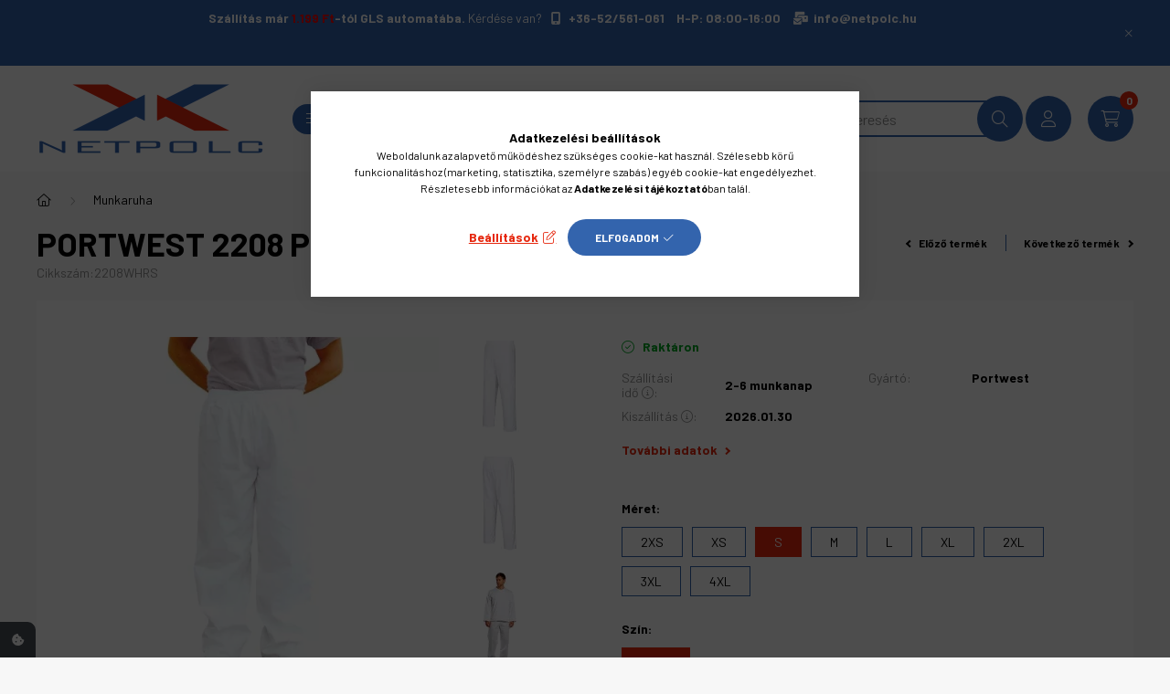

--- FILE ---
content_type: text/html; charset=UTF-8
request_url: https://www.netpolc.hu/2208-pek-nadrag-648
body_size: 32811
content:
<!DOCTYPE html>
<html lang="hu">
    <head>
        <meta charset="utf-8">
<meta name="description" content="Vásárolja meg most Portwest 2208 Pék nadrág termékünket és villámgyorsan kiszállítjuk. Ha kérdése van, keresse szakértőinket., Netpolc.hu Munkaruha és védőeszköz webá">
<meta name="robots" content="index, follow">
<meta http-equiv="X-UA-Compatible" content="IE=Edge">
<meta property="og:site_name" content="Netpolc.hu Munkaruha és védőeszköz webáruház" />
<meta property="og:title" content="Portwest 2208 Pék nadrág - Szállítási díj 1 199 Ft-tól - Netpolc.h">
<meta property="og:description" content="Vásárolja meg most Portwest 2208 Pék nadrág termékünket és villámgyorsan kiszállítjuk. Ha kérdése van, keresse szakértőinket., Netpolc.hu Munkaruha és védőeszköz webá">
<meta property="og:type" content="product">
<meta property="og:url" content="https://www.netpolc.hu/2208-pek-nadrag-648">
<meta property="og:image" content="https://www.netpolc.hu/img/98872/2208WHRS/2208WHRS.webp">
<meta name="facebook-domain-verification" content="v4cdcf0l78kwhwgzar0m3u71t6ku1s">
<meta name="google-site-verification" content="mK99EU8Mww2-Agrngx6Ck_l3RQkKyRNvuHSdWzW7Kyc">
<meta property="fb:admins" content="103025972885583">
<meta name="dc.title" content="Portwest 2208 Pék nadrág - Szállítási díj 1 199 Ft-tól - Netpolc.h">
<meta name="dc.description" content="Vásárolja meg most Portwest 2208 Pék nadrág termékünket és villámgyorsan kiszállítjuk. Ha kérdése van, keresse szakértőinket., Netpolc.hu Munkaruha és védőeszköz webá">
<meta name="dc.publisher" content="Netpolc.hu Munkaruha és védőeszköz webáruház">
<meta name="dc.language" content="hu">
<meta name="theme-color" content="#3364ad">
<meta name="msapplication-TileColor" content="#3364ad">
<meta name="mobile-web-app-capable" content="yes">
<meta name="apple-mobile-web-app-capable" content="yes">
<meta name="MobileOptimized" content="320">
<meta name="HandheldFriendly" content="true">

<title>Portwest 2208 Pék nadrág - Szállítási díj 1 199 Ft-tól - Netpolc.h</title>


<script>
var service_type="shop";
var shop_url_main="https://www.netpolc.hu";
var actual_lang="hu";
var money_len="0";
var money_thousend=" ";
var money_dec=",";
var shop_id=98872;
var unas_design_url="https:"+"/"+"/"+"www.netpolc.hu"+"/"+"!common_design"+"/"+"custom"+"/"+"netpolc.unas.hu"+"/";
var unas_design_code='0';
var unas_base_design_code='2300';
var unas_design_ver=4;
var unas_design_subver=4;
var unas_shop_url='https://www.netpolc.hu';
var responsive="yes";
var price_nullcut_disable=1;
var config_plus=new Array();
config_plus['product_tooltip']=1;
config_plus['cart_fly_id']="cart-box__fly-to-desktop";
config_plus['cart_redirect']=1;
config_plus['cart_refresh_force']="1";
config_plus['money_type']='Ft';
config_plus['money_type_display']='Ft';
var lang_text=new Array();

var UNAS = UNAS || {};
UNAS.shop={"base_url":'https://www.netpolc.hu',"domain":'www.netpolc.hu',"username":'netpolc.unas.hu',"id":98872,"lang":'hu',"currency_type":'Ft',"currency_code":'HUF',"currency_rate":'1',"currency_length":0,"base_currency_length":0,"canonical_url":'https://www.netpolc.hu/2208-pek-nadrag-646'};
UNAS.design={"code":'0',"page":'product_details'};
UNAS.api_auth="470b3d17099fafbdc6b50913f4903e4d";
UNAS.customer={"email":'',"id":0,"group_id":0,"without_registration":0};
UNAS.shop["category_id"]="696842";
UNAS.shop["sku"]="2208WHRS";
UNAS.shop["product_id"]="644655709";
UNAS.shop["only_private_customer_can_purchase"] = false;
 

UNAS.text = {
    "button_overlay_close": `Bezár`,
    "popup_window": `Felugró ablak`,
    "list": `lista`,
    "updating_in_progress": `frissítés folyamatban`,
    "updated": `frissítve`,
    "is_opened": `megnyitva`,
    "is_closed": `bezárva`,
    "deleted": `törölve`,
    "consent_granted": `hozzájárulás megadva`,
    "consent_rejected": `hozzájárulás elutasítva`,
    "field_is_incorrect": `mező hibás`,
    "error_title": `Hiba!`,
    "product_variants": `termék változatok`,
    "product_added_to_cart": `A termék a kosárba került`,
    "product_added_to_cart_with_qty_problem": `A termékből csak [qty_added_to_cart] [qty_unit] került kosárba`,
    "product_removed_from_cart": `A termék törölve a kosárból`,
    "reg_title_name": `Név`,
    "reg_title_company_name": `Cégnév`,
    "number_of_items_in_cart": `Kosárban lévő tételek száma`,
    "cart_is_empty": `A kosár üres`,
    "cart_updated": `A kosár frissült`,
    "mandatory": `Kötelező!`
};


UNAS.text["delete_from_compare"]= `Törlés összehasonlításból`;
UNAS.text["comparison"]= `Összehasonlítás`;

UNAS.text["delete_from_favourites"]= `Törlés a kedvencek közül`;
UNAS.text["add_to_favourites"]= `Kedvencekhez`;








window.lazySizesConfig=window.lazySizesConfig || {};
window.lazySizesConfig.loadMode=1;
window.lazySizesConfig.loadHidden=false;

window.dataLayer = window.dataLayer || [];
function gtag(){dataLayer.push(arguments)};
gtag('js', new Date());
</script>

<script src="https://www.netpolc.hu/!common_packages/jquery/jquery-3.2.1.js?mod_time=1759314984"></script>
<script src="https://www.netpolc.hu/!common_packages/jquery/plugins/migrate/migrate.js?mod_time=1759314984"></script>
<script src="https://www.netpolc.hu/!common_packages/jquery/plugins/autocomplete/autocomplete.js?mod_time=1759314984"></script>
<script src="https://www.netpolc.hu/!common_packages/jquery/plugins/tools/overlay/overlay.js?mod_time=1759314984"></script>
<script src="https://www.netpolc.hu/!common_packages/jquery/plugins/tools/toolbox/toolbox.expose.js?mod_time=1759314984"></script>
<script src="https://www.netpolc.hu/!common_packages/jquery/plugins/lazysizes/lazysizes.min.js?mod_time=1759314984"></script>
<script src="https://www.netpolc.hu/!common_packages/jquery/plugins/lazysizes/plugins/bgset/ls.bgset.min.js?mod_time=1759314984"></script>
<script src="https://www.netpolc.hu/!common_packages/jquery/own/shop_common/exploded/common.js?mod_time=1769410771"></script>
<script src="https://www.netpolc.hu/!common_packages/jquery/own/shop_common/exploded/common_overlay.js?mod_time=1759314984"></script>
<script src="https://www.netpolc.hu/!common_packages/jquery/own/shop_common/exploded/common_shop_popup.js?mod_time=1759314984"></script>
<script src="https://www.netpolc.hu/!common_packages/jquery/own/shop_common/exploded/page_product_details.js?mod_time=1759314984"></script>
<script src="https://www.netpolc.hu/!common_packages/jquery/own/shop_common/exploded/function_favourites.js?mod_time=1759314984"></script>
<script src="https://www.netpolc.hu/!common_packages/jquery/own/shop_common/exploded/function_compare.js?mod_time=1759314984"></script>
<script src="https://www.netpolc.hu/!common_packages/jquery/own/shop_common/exploded/function_recommend.js?mod_time=1759314984"></script>
<script src="https://www.netpolc.hu/!common_packages/jquery/own/shop_common/exploded/function_product_print.js?mod_time=1759314984"></script>
<script src="https://www.netpolc.hu/!common_packages/jquery/own/shop_common/exploded/function_product_subscription.js?mod_time=1759314984"></script>
<script src="https://www.netpolc.hu/!common_packages/jquery/plugins/hoverintent/hoverintent.js?mod_time=1759314984"></script>
<script src="https://www.netpolc.hu/!common_packages/jquery/own/shop_tooltip/shop_tooltip.js?mod_time=1759314984"></script>
<script src="https://www.netpolc.hu/!common_design/base/002300/main.js?mod_time=1759314987"></script>
<script src="https://www.netpolc.hu/!common_packages/jquery/plugins/flickity/v3/flickity.pkgd.min.js?mod_time=1759314984"></script>
<script src="https://www.netpolc.hu/!common_packages/jquery/plugins/toastr/toastr.min.js?mod_time=1759314984"></script>
<script src="https://www.netpolc.hu/!common_packages/jquery/plugins/tippy/popper-2.4.4.min.js?mod_time=1759314984"></script>
<script src="https://www.netpolc.hu/!common_packages/jquery/plugins/tippy/tippy-bundle.umd.min.js?mod_time=1759314984"></script>
<script src="https://www.netpolc.hu/!common_packages/jquery/plugins/photoswipe/photoswipe.min.js?mod_time=1759314984"></script>
<script src="https://www.netpolc.hu/!common_packages/jquery/plugins/photoswipe/photoswipe-ui-default.min.js?mod_time=1759314984"></script>

<link href="https://www.netpolc.hu/temp/shop_98872_3c2cf4717a2db7c4d0899e1a40458fa9.css?mod_time=1769602335" rel="stylesheet" type="text/css">

<link href="https://www.netpolc.hu/2208-pek-nadrag-646" rel="canonical">
<link rel='alternate' hreflang='x-default' href='https://www.netpolc.hu/2208-pek-nadrag-646' />
<link rel="apple-touch-icon" href="https://www.netpolc.hu/shop_ordered/98872/pic/favicon/favicon-072.png" sizes="72x72">
<link rel="apple-touch-icon" href="https://www.netpolc.hu/shop_ordered/98872/pic/favicon/favicon-114.png" sizes="114x114">
<link rel="apple-touch-icon" href="https://www.netpolc.hu/shop_ordered/98872/pic/favicon/favicon-152.png" sizes="152x152">
<link rel="apple-touch-icon" href="https://www.netpolc.hu/shop_ordered/98872/pic/favicon/favicon-167.png" sizes="167x167">
<link rel="apple-touch-icon" href="https://www.netpolc.hu/shop_ordered/98872/pic/favicon/favicon-180.png" sizes="180x180">
<link rel="apple-touch-icon" href="https://www.netpolc.hu/shop_ordered/98872/pic/favicon/favicon-512.png">
<link id="favicon-16x16" rel="icon" type="image/png" href="https://www.netpolc.hu/shop_ordered/98872/pic/favicon/favicon-016.png" sizes="16x16">
<link id="favicon-32x32" rel="icon" type="image/png" href="https://www.netpolc.hu/shop_ordered/98872/pic/favicon/favicon-032.png" sizes="32x32">
<link id="favicon-96x96" rel="icon" type="image/png" href="https://www.netpolc.hu/shop_ordered/98872/pic/favicon/favicon-096.png" sizes="96x96">
<link id="favicon-192x192" rel="icon" type="image/png" href="https://www.netpolc.hu/shop_ordered/98872/pic/favicon/favicon-192.png" sizes="192x192">
<link href="https://www.netpolc.hu/shop_ordered/98872/design_pic/favicon.ico" rel="shortcut icon">
<script>
        var google_consent=1;
    
        gtag('consent', 'default', {
           'ad_storage': 'denied',
           'ad_user_data': 'denied',
           'ad_personalization': 'denied',
           'analytics_storage': 'denied',
           'functionality_storage': 'denied',
           'personalization_storage': 'denied',
           'security_storage': 'granted'
        });

    
        gtag('consent', 'update', {
           'ad_storage': 'denied',
           'ad_user_data': 'denied',
           'ad_personalization': 'denied',
           'analytics_storage': 'denied',
           'functionality_storage': 'denied',
           'personalization_storage': 'denied',
           'security_storage': 'granted'
        });

        </script>
    <script async src="https://www.googletagmanager.com/gtag/js?id=G-37CYRCK9M0"></script>    <script>
    gtag('config', 'G-37CYRCK9M0');

        </script>
        <script>
    var google_analytics=1;

                gtag('event', 'view_item', {
              "currency": "HUF",
              "value": '4924',
              "items": [
                  {
                      "item_id": "2208WHRS",
                      "item_name": "Portwest 2208 Pék nadrág",
                      "item_category": "Munkaruha",
                      "price": '4924'
                  }
              ],
              'non_interaction': true
            });
               </script>
           <script>
        gtag('config', 'AW-668356372',{'allow_enhanced_conversions':true});
                </script>
                <script>
                       gtag('config', 'AW-10871653074');
                </script>
            <script>
        var google_ads=1;

                gtag('event','remarketing', {
            'ecomm_pagetype': 'product',
            'ecomm_prodid': ["2208WHRS"],
            'ecomm_totalvalue': 4924        });
            </script>
    
    <script>
    var facebook_pixel=1;
    /* <![CDATA[ */
        !function(f,b,e,v,n,t,s){if(f.fbq)return;n=f.fbq=function(){n.callMethod?
            n.callMethod.apply(n,arguments):n.queue.push(arguments)};if(!f._fbq)f._fbq=n;
            n.push=n;n.loaded=!0;n.version='2.0';n.queue=[];t=b.createElement(e);t.async=!0;
            t.src=v;s=b.getElementsByTagName(e)[0];s.parentNode.insertBefore(t,s)}(window,
                document,'script','//connect.facebook.net/en_US/fbevents.js');

        fbq('init', '242339201962487');
                fbq('track', 'PageView', {}, {eventID:'PageView.aXrjuUsTP6gj21WJFROn_gAAJaU'});
        
        fbq('track', 'ViewContent', {
            content_name: 'Portwest 2208 Pék nadrág',
            content_category: 'Munkaruha',
            content_ids: ['2208WHRS'],
            contents: [{'id': '2208WHRS', 'quantity': '1'}],
            content_type: 'product',
            value: 4923.817359428574,
            currency: 'HUF'
        }, {eventID:'ViewContent.aXrjuUsTP6gj21WJFROn_gAAJaU'});

        
        $(document).ready(function() {
            $(document).on("addToCart", function(event, product_array){
                facebook_event('AddToCart',{
					content_name: product_array.name,
					content_category: product_array.category,
					content_ids: [product_array.sku],
					contents: [{'id': product_array.sku, 'quantity': product_array.qty}],
					content_type: 'product',
					value: product_array.price,
					currency: 'HUF'
				}, {eventID:'AddToCart.' + product_array.event_id});
            });

            $(document).on("addToFavourites", function(event, product_array){
                facebook_event('AddToWishlist', {
                    content_ids: [product_array.sku],
                    content_type: 'product'
                }, {eventID:'AddToFavourites.' + product_array.event_id});
            });
        });

    /* ]]> */
    </script>
<script>
(function(i,s,o,g,r,a,m){i['BarionAnalyticsObject']=r;i[r]=i[r]||function(){
    (i[r].q=i[r].q||[]).push(arguments)},i[r].l=1*new Date();a=s.createElement(o),
    m=s.getElementsByTagName(o)[0];a.async=1;a.src=g;m.parentNode.insertBefore(a,m)
})(window, document, 'script', 'https://pixel.barion.com/bp.js', 'bp');
                    
bp('init', 'addBarionPixelId', 'BP-MvKD3VVM8D-FA');
</script>
<noscript><img height='1' width='1' style='display:none' alt='' src='https://pixel.barion.com/a.gif?__ba_pixel_id=BP-MvKD3VVM8D-FA&ev=contentView&noscript=1'/></noscript>
<script>
$(document).ready(function () {
     UNAS.onGrantConsent(function(){
         bp('consent', 'grantConsent');
     });
     
     UNAS.onRejectConsent(function(){
         bp('consent', 'rejectConsent');
     });

     var contentViewProperties = {
         'currency': 'HUF',
         'quantity': 1,
         'unit': 'darab',
         'unitPrice': 4923.817359428574,
         'category': 'Munkaruha',
         'imageUrl': 'https://www.netpolc.hu/img/98872/2208WHRS/500x500/2208WHRS.webp?time=1696242736',
         'name': 'Portwest 2208 Pék nadrág',
         'contentType': 'Product',
         'id': '2208WHRS',
     }
     bp('track', 'contentView', contentViewProperties);

     UNAS.onChangeVariant(function(event,params){
         var variant = '';
         if (typeof params.variant_list1!=='undefined') variant+=params.variant_list1;
         if (typeof params.variant_list2!=='undefined') variant+='|'+params.variant_list2;
         if (typeof params.variant_list3!=='undefined') variant+='|'+params.variant_list3;
         var customizeProductProperties = {
            'contentType': 'Product',
            'currency': 'HUF',
            'id': params.sku,
            'name': 'Portwest 2208 Pék nadrág',
            'unit': 'darab',
            'unitPrice': 4923.81735943,
            'variant': variant,
            'list': 'ProductPage'
        }
        bp('track', 'customizeProduct', customizeProductProperties);
     });

     UNAS.onAddToCart(function(event,params){
         var variant = '';
         if (typeof params.variant_list1!=='undefined') variant+=params.variant_list1;
         if (typeof params.variant_list2!=='undefined') variant+='|'+params.variant_list2;
         if (typeof params.variant_list3!=='undefined') variant+='|'+params.variant_list3;
         var addToCartProperties = {
             'contentType': 'Product',
             'currency': 'HUF',
             'id': params.sku,
             'name': params.name,
             'quantity': parseFloat(params.qty_add),
             'totalItemPrice': params.qty*params.price,
             'unit': params.unit,
             'unitPrice': parseFloat(params.price),
             'category': params.category,
             'variant': variant
         };
         bp('track', 'addToCart', addToCartProperties);
     });

     UNAS.onClickProduct(function(event,params){
         UNAS.getProduct(function(result) {
             if (result.name!=undefined) {
                 var clickProductProperties  = {
                     'contentType': 'Product',
                     'currency': 'HUF',
                     'id': params.sku,
                     'name': result.name,
                     'unit': result.unit,
                     'unitPrice': parseFloat(result.unit_price),
                     'quantity': 1
                 }
                 bp('track', 'clickProduct', clickProductProperties );
             }
         },params);
     });

UNAS.onRemoveFromCart(function(event,params){
     bp('track', 'removeFromCart', {
         'contentType': 'Product',
         'currency': 'HUF',
         'id': params.sku,
         'name': params.name,
         'quantity': params.qty,
         'totalItemPrice': params.price * params.qty,
         'unit': params.unit,
         'unitPrice': parseFloat(params.price),
         'list': 'BasketPage'
     });
});

});
</script>

<script src="https://www.onlinepenztarca.hu/js/onlinepenztarcajs.js?btr=90zyT-cFO5j-1Wsd7-uHI0U" defer></script>



        <meta content="width=device-width, initial-scale=1.0" name="viewport" />
        <link rel="preconnect" href="https://fonts.gstatic.com">
        <link rel="preload" href="https://fonts.googleapis.com/css2?family=Barlow:wght@200;400;700&display=swap" as="style" />
        <link rel="stylesheet" href="https://fonts.googleapis.com/css2?family=Barlow:wght@200;400;700&display=swap" media="print" onload="this.media='all'">
        <noscript>
            <link rel="stylesheet" href="https://fonts.googleapis.com/css2?family=Barlow:wght@200;400;700&display=swap" />
        </noscript>
        
        
        
        
        

        
        
        
        
                    
            
            
            
            
            
            
            
                
        
         
        
        
         
         
                
    
                
    
        
        
        
        
        
    </head>

                
                
    
    
    
    
    
    
    
    
    
    
                     
    
    
    
    
    <body class='design_ver4 design_subver1 design_subver2 design_subver3 design_subver4' id="ud_shop_artdet">
        <div id="box_compare_content" class="text-center fixed-bottom">
                    
                        <script>
                $(document).ready(function(){
                    $("#box_container_shop_compare").hide();
                    $(".js-box-compare-dropdown-btn").hide();
                });
            </script>
            
    
    </div>
    <script>
        function checkCompareItems() {
            let $compare_item_num_el = $('.js-box-compare-item-num');
            $('.box-compare__dropdown-btn-item-num').html($compare_item_num_el.attr('data-count'));
        }
        $(document).on('compareBoxRefreshed', function () {
            checkCompareItems();
        });
    </script>
    
    <div id="image_to_cart" style="display:none; position:absolute; z-index:100000;"></div>
<div class="overlay_common overlay_warning" id="overlay_cart_add"></div>
<script>$(document).ready(function(){ overlay_init("cart_add",{"onBeforeLoad":false}); });</script>
<div id="overlay_login_outer"></div>	
	<script>
	$(document).ready(function(){
	    var login_redir_init="";

		$("#overlay_login_outer").overlay({
			onBeforeLoad: function() {
                var login_redir_temp=login_redir_init;
                if (login_redir_act!="") {
                    login_redir_temp=login_redir_act;
                    login_redir_act="";
                }

									$.ajax({
						type: "GET",
						async: true,
						url: "https://www.netpolc.hu/shop_ajax/ajax_popup_login.php",
						data: {
							shop_id:"98872",
							lang_master:"hu",
                            login_redir:login_redir_temp,
							explicit:"ok",
							get_ajax:"1"
						},
						success: function(data){
							$("#overlay_login_outer").html(data);
							if (unas_design_ver >= 5) $("#overlay_login_outer").modal('show');
							$('#overlay_login1 input[name=shop_pass_login]').keypress(function(e) {
								var code = e.keyCode ? e.keyCode : e.which;
								if(code.toString() == 13) {		
									document.form_login_overlay.submit();		
								}	
							});	
						}
					});
								},
			top: 50,
			mask: {
	color: "#000000",
	loadSpeed: 200,
	maskId: "exposeMaskOverlay",
	opacity: 0.7
},
			closeOnClick: (config_plus['overlay_close_on_click_forced'] === 1),
			onClose: function(event, overlayIndex) {
				$("#login_redir").val("");
			},
			load: false
		});
		
			});
	function overlay_login() {
		$(document).ready(function(){
			$("#overlay_login_outer").overlay().load();
		});
	}
	function overlay_login_remind() {
        if (unas_design_ver >= 5) {
            $("#overlay_remind").overlay().load();
        } else {
            $(document).ready(function () {
                $("#overlay_login_outer").overlay().close();
                setTimeout('$("#overlay_remind").overlay().load();', 250);
            });
        }
	}

    var login_redir_act="";
    function overlay_login_redir(redir) {
        login_redir_act=redir;
        $("#overlay_login_outer").overlay().load();
    }
	</script>  
	<div class="overlay_common overlay_info" id="overlay_remind"></div>
<script>$(document).ready(function(){ overlay_init("remind",[]); });</script>

	<script>
    	function overlay_login_error_remind() {
		$(document).ready(function(){
			load_login=0;
			$("#overlay_error").overlay().close();
			setTimeout('$("#overlay_remind").overlay().load();', 250);	
		});
	}
	</script>  
	<div class="overlay_common overlay_info" id="overlay_newsletter"></div>
<script>$(document).ready(function(){ overlay_init("newsletter",[]); });</script>

<script>
function overlay_newsletter() {
    $(document).ready(function(){
        $("#overlay_newsletter").overlay().load();
    });
}
</script>
<div class="overlay_common overlay_info" id="overlay_product_subscription"></div>
<script>$(document).ready(function(){ overlay_init("product_subscription",[]); });</script>
<div class="overlay_common overlay_error" id="overlay_script"></div>
<script>$(document).ready(function(){ overlay_init("script",[]); });</script>
<style> .grecaptcha-badge { display: none !important; } </style>     <script>
    $(document).ready(function() {
        $.ajax({
            type: "GET",
            url: "https://www.netpolc.hu/shop_ajax/ajax_stat.php",
            data: {master_shop_id:"98872",get_ajax:"1"}
        });
    });
    </script>
    

    <div id="container" class="page_shop_artdet_2208WHRS  js-ajax-filter-box-checking nav-position-top text-type--horizontal text-type--sticky">
                        <div class="js-element nanobar js-nanobar" data-element-name="header_text_section_1">
        <div class="container">
            <div class="header_text_section_1 nanobar__inner">
                                    <meta charset="utf-8" />
<p><strong>Szállítás már <span style="color: #ff0000;">1.199 Ft</span>-tól GLS automatába.</strong> Kérdése van?<a class="wbm-icon-phone" target="_blank" rel="noopener noreferrer" href="tel:+36-52/561-061"> +36-52/561-061</a> <strong>H-P: 08:00-16:00</strong> <a class="wbm-icon-mail" target="_blank" rel="noopener noreferrer" href="mailto:info@netpolc.hu">info@netpolc.hu</a></p>
<p>&nbsp;</p>
                                <button type="button" class="btn nanobar__btn-close" onclick="closeNanobar(this,'header_text_section_1_hide','session','--nanobar-height');" aria-label="Bezár" title="Bezár">
                    <span class="icon--close"></span>
                </button>
            </div>
        </div>
    </div>
    <script>
        $(document).ready(function() {
            root.style.setProperty('--nanobar-height', getHeight($(".js-nanobar")) + "px");
        });
    </script>
    
                <nav id="nav--mobile-top" class="nav header nav--mobile nav--top d-sm-none js-header">
            <div class="header-inner js-header-inner w-100">
                <div class="d-flex justify-content-center d-sm-none">
                                        <button type="button" class="hamburger__dropdown-btn btn dropdown--btn" id="hamburger__dropdown-btn" aria-label="hamburger button" data-btn-for=".hamburger-box__dropdown">
                        <div class="hamburger">
                            <span class="first-line"></span>
                            <span class="second-line"></span>
                            <span class="last-line"></span>
                        </div>
                    </button>
                                        <button class="search-box__dropdown-btn btn dropdown--btn" aria-label="search button" type="button" data-btn-for=".search-box__dropdown">
                        <span class="search-box__dropdown-btn-icon icon--search"></span>
                    </button>

                        
    

                    

                                                <button type="button" class="profile__dropdown-btn js-profile-btn btn dropdown--btn" data-orders="https://www.netpolc.hu/shop_order_track.php" aria-label="profile button" data-btn-for=".profile__dropdown">
        <span class="profile__dropdown-btn-icon icon--head">
                    </span>
    </button>
    
    
                    <button class="cart-box__dropdown-btn btn dropdown--btn js-cart-box-loaded-by-ajax" aria-label="cart button" type="button" data-btn-for=".cart-box__dropdown">
                        <span class="cart-box__dropdown-btn-icon icon--cart">
                                        <div id="box_cart_content" class="cart-box">    <span class="cart-box__item-num">0</span>
    </div>
    
                        </span>
                    </button>
                </div>
            </div>
        </nav>
                <header class="header header--mobile py-3 px-4 d-flex justify-content-center d-sm-none position-relative">
                <div id="header_logo_img" class="js-element header_logo logo" data-element-name="header_logo">
        <div class="header_logo-img-container">
            <div class="header_logo-img-wrapper">
                                                <a href="https://www.netpolc.hu/">                    <picture>
                                                <source srcset="https://www.netpolc.hu/!common_design/custom/netpolc.unas.hu/element/layout_hu_header_logo-250x160_1_default.png?time=1687260704 1x, https://www.netpolc.hu/!common_design/custom/netpolc.unas.hu/element/layout_hu_header_logo-250x160_1_default_retina.png?time=1687260704 2x" />
                        <img                              width="250" height="160"
                                                          src="https://www.netpolc.hu/!common_design/custom/netpolc.unas.hu/element/layout_hu_header_logo-250x160_1_default.png?time=1687260704"                             
                             alt="Netpolc.hu Munkaruha és védőeszköz webáruház                        "/>
                    </picture>
                    </a>                                        </div>
        </div>
    </div>

            <div class="js-element header_text_section_2 d-sm-none" data-element-name="header_text_section_2">
            <div class="header_text_section_2-slide slide-1"><p><a href="tel:+3652561061">+36-52/561-061</a> H-P: 08:00-16:00<br /><br /></p></div>
    </div>

        </header>
        <header id="header--desktop" class="header header--desktop d-none d-sm-block js-header">
            <div class="header-inner js-header-inner">
                <div class="container">
                    <div class="header-row position-relative">
                        <div class="row gutters-10 gutters-xl-15 flex-nowrap justify-content-center align-items-center">
                            <div class="header__left col col-lg-auto position-static">
                                <div class="header__left-inner d-flex align-items-center">
                                        <div id="header_logo_img" class="js-element header_logo logo mr-4 mr-xl-0" data-element-name="header_logo">
        <div class="header_logo-img-container">
            <div class="header_logo-img-wrapper">
                                                <a href="https://www.netpolc.hu/">                    <picture>
                                                <source srcset="https://www.netpolc.hu/!common_design/custom/netpolc.unas.hu/element/layout_hu_header_logo-250x160_1_default.png?time=1687260704 1x, https://www.netpolc.hu/!common_design/custom/netpolc.unas.hu/element/layout_hu_header_logo-250x160_1_default_retina.png?time=1687260704 2x" />
                        <img                              width="250" height="160"
                                                          src="https://www.netpolc.hu/!common_design/custom/netpolc.unas.hu/element/layout_hu_header_logo-250x160_1_default.png?time=1687260704"                             
                             alt="Netpolc.hu Munkaruha és védőeszköz webáruház                        "/>
                    </picture>
                    </a>                                        </div>
        </div>
    </div>

                                                                        <button type="button" class="hamburger__dropdown-btn btn dropdown--btn d-xl-none" id="hamburger__dropdown-btn" aria-label="hamburger button" data-btn-for=".hamburger-box__dropdown">
                                        <div class="hamburger">
                                            <span class="first-line"></span>
                                            <span class="second-line"></span>
                                            <span class="last-line"></span>
                                        </div>
                                        Kategóriák
                                    </button>
                                                                    </div>
                            </div>
                            <div class="header__right col-auto col-lg position-static">
                                <div class="row gutters-10 flex-nowrap align-items-center">
                                                                        <div class="col-auto position-static flex-shrink-1">
                                        <nav class="navbar d-none d-lg-flex navbar-expand navbar-light position-static">
                                                                                        <ul id="nav--cat" class="nav nav--cat js-navbar-nav">
                                                <li class="nav-item dropdown nav--main nav-item--products">
                                                    <a class="nav-link nav-link--products d-none d-xl-flex" href="#" onclick="event.preventDefault();" role="button" data-toggle="dropdown" aria-expanded="false" aria-haspopup="true">
                                                        <div class="hamburger nav-link--hamburger">
                                                            <span class="first-line"></span>
                                                            <span class="second-line"></span>
                                                            <span class="last-line"></span>
                                                        </div>
                                                        Kategóriák
                                                    </a>
                                                    <div id="dropdown-cat"class="dropdown-menu d-lg-none d-xl-block clearfix dropdown--cat dropdown--level-0">
                                                                <ul class="nav-list--0">
        <li id="nav-item-new" class="nav-item spec-item js-nav-item-new">
                <a class="nav-link" href="https://www.netpolc.hu/ujdonsagok" >
                                <span class="nav-link__text">
                Újdonságok&nbsp;            </span>
                    </a>
            </li>
        <li id="nav-item-996927" class="nav-item js-nav-item-996927">
                <a class="nav-link" href="https://www.netpolc.hu/Kiarusitas" >
                                <span class="nav-link__text">
                Kiárusítás&nbsp;            </span>
                    </a>
            </li>
        <li id="nav-item-491937" class="nav-item dropdown js-nav-item-491937">
                <a class="nav-link arrow-effect-on-hover" href="https://www.netpolc.hu/Szezonalis"  data-toggle="dropdown" data-mouseover="handleSub('491937','https://www.netpolc.hu/shop_ajax/ajax_box_cat.php?get_ajax=1&type=layout&change_lang=hu&level=1&key=491937&box_var_name=shop_cat&box_var_layout_cache=1&box_var_expand_cache=yes&box_var_expand_cache_name=desktop&box_var_layout_level0=0&box_var_layout_level1=1&box_var_layout=2&box_var_ajax=1&box_var_section=content&box_var_highlight=yes&box_var_type=expand&box_var_div=no');" aria-haspopup="true" aria-expanded="false">
                                <span class="nav-link__text">
                Szezonális&nbsp;            </span>
            <span class="arrow arrow--right"><span></span></span>        </a>
                                <div class="megasubmenu dropdown-menu with-sticky-content">
                <div class="megasubmenu__sticky-content">
                    <div class="loading-spinner"></div>
                </div>
                            </div>
                        </li>
        <li id="nav-item-359563" class="nav-item dropdown js-nav-item-359563">
                <a class="nav-link arrow-effect-on-hover" href="https://www.netpolc.hu/barkacs-319"  data-toggle="dropdown" data-mouseover="handleSub('359563','https://www.netpolc.hu/shop_ajax/ajax_box_cat.php?get_ajax=1&type=layout&change_lang=hu&level=1&key=359563&box_var_name=shop_cat&box_var_layout_cache=1&box_var_expand_cache=yes&box_var_expand_cache_name=desktop&box_var_layout_level0=0&box_var_layout_level1=1&box_var_layout=2&box_var_ajax=1&box_var_section=content&box_var_highlight=yes&box_var_type=expand&box_var_div=no');" aria-haspopup="true" aria-expanded="false">
                                <span class="nav-link__text">
                Barkács&nbsp;            </span>
            <span class="arrow arrow--right"><span></span></span>        </a>
                                <div class="megasubmenu dropdown-menu with-sticky-content">
                <div class="megasubmenu__sticky-content">
                    <div class="loading-spinner"></div>
                </div>
                            </div>
                        </li>
        <li id="nav-item-696842" class="nav-item dropdown js-nav-item-696842">
                <a class="nav-link arrow-effect-on-hover" href="https://www.netpolc.hu/kategoria1-135"  data-toggle="dropdown" data-mouseover="handleSub('696842','https://www.netpolc.hu/shop_ajax/ajax_box_cat.php?get_ajax=1&type=layout&change_lang=hu&level=1&key=696842&box_var_name=shop_cat&box_var_layout_cache=1&box_var_expand_cache=yes&box_var_expand_cache_name=desktop&box_var_layout_level0=0&box_var_layout_level1=1&box_var_layout=2&box_var_ajax=1&box_var_section=content&box_var_highlight=yes&box_var_type=expand&box_var_div=no');" aria-haspopup="true" aria-expanded="false">
                                <span class="nav-link__text">
                Munkaruha&nbsp;            </span>
            <span class="arrow arrow--right"><span></span></span>        </a>
                                <div class="megasubmenu dropdown-menu with-sticky-content">
                <div class="megasubmenu__sticky-content">
                    <div class="loading-spinner"></div>
                </div>
                            </div>
                        </li>
        <li id="nav-item-897895" class="nav-item dropdown js-nav-item-897895">
                <a class="nav-link arrow-effect-on-hover" href="https://www.netpolc.hu/munkavedelmi-kesztyu-223"  data-toggle="dropdown" data-mouseover="handleSub('897895','https://www.netpolc.hu/shop_ajax/ajax_box_cat.php?get_ajax=1&type=layout&change_lang=hu&level=1&key=897895&box_var_name=shop_cat&box_var_layout_cache=1&box_var_expand_cache=yes&box_var_expand_cache_name=desktop&box_var_layout_level0=0&box_var_layout_level1=1&box_var_layout=2&box_var_ajax=1&box_var_section=content&box_var_highlight=yes&box_var_type=expand&box_var_div=no');" aria-haspopup="true" aria-expanded="false">
                                <span class="nav-link__text">
                Munkavédelmi kesztyű&nbsp;            </span>
            <span class="arrow arrow--right"><span></span></span>        </a>
                                <div class="megasubmenu dropdown-menu with-sticky-content">
                <div class="megasubmenu__sticky-content">
                    <div class="loading-spinner"></div>
                </div>
                            </div>
                        </li>
        <li id="nav-item-575492" class="nav-item dropdown js-nav-item-575492">
                <a class="nav-link arrow-effect-on-hover" href="https://www.netpolc.hu/munkavedelmi-labbeli-222"  data-toggle="dropdown" data-mouseover="handleSub('575492','https://www.netpolc.hu/shop_ajax/ajax_box_cat.php?get_ajax=1&type=layout&change_lang=hu&level=1&key=575492&box_var_name=shop_cat&box_var_layout_cache=1&box_var_expand_cache=yes&box_var_expand_cache_name=desktop&box_var_layout_level0=0&box_var_layout_level1=1&box_var_layout=2&box_var_ajax=1&box_var_section=content&box_var_highlight=yes&box_var_type=expand&box_var_div=no');" aria-haspopup="true" aria-expanded="false">
                                <span class="nav-link__text">
                Munkavédelmi lábbeli&nbsp;            </span>
            <span class="arrow arrow--right"><span></span></span>        </a>
                                <div class="megasubmenu dropdown-menu with-sticky-content">
                <div class="megasubmenu__sticky-content">
                    <div class="loading-spinner"></div>
                </div>
                            </div>
                        </li>
        <li id="nav-item-787784" class="nav-item dropdown js-nav-item-787784">
                <a class="nav-link arrow-effect-on-hover" href="https://www.netpolc.hu/egyeni-vedoeszkoz-221"  data-toggle="dropdown" data-mouseover="handleSub('787784','https://www.netpolc.hu/shop_ajax/ajax_box_cat.php?get_ajax=1&type=layout&change_lang=hu&level=1&key=787784&box_var_name=shop_cat&box_var_layout_cache=1&box_var_expand_cache=yes&box_var_expand_cache_name=desktop&box_var_layout_level0=0&box_var_layout_level1=1&box_var_layout=2&box_var_ajax=1&box_var_section=content&box_var_highlight=yes&box_var_type=expand&box_var_div=no');" aria-haspopup="true" aria-expanded="false">
                                <span class="nav-link__text">
                Egyéni védőeszköz&nbsp;            </span>
            <span class="arrow arrow--right"><span></span></span>        </a>
                                <div class="megasubmenu dropdown-menu with-sticky-content">
                <div class="megasubmenu__sticky-content">
                    <div class="loading-spinner"></div>
                </div>
                            </div>
                        </li>
        <li id="nav-item-418839" class="nav-item dropdown js-nav-item-418839">
                <a class="nav-link arrow-effect-on-hover" href="https://www.netpolc.hu/munkavedelmi_kiegeszitok-224"  data-toggle="dropdown" data-mouseover="handleSub('418839','https://www.netpolc.hu/shop_ajax/ajax_box_cat.php?get_ajax=1&type=layout&change_lang=hu&level=1&key=418839&box_var_name=shop_cat&box_var_layout_cache=1&box_var_expand_cache=yes&box_var_expand_cache_name=desktop&box_var_layout_level0=0&box_var_layout_level1=1&box_var_layout=2&box_var_ajax=1&box_var_section=content&box_var_highlight=yes&box_var_type=expand&box_var_div=no');" aria-haspopup="true" aria-expanded="false">
                                <span class="nav-link__text">
                Munkavédelmi kiegészítők&nbsp;            </span>
            <span class="arrow arrow--right"><span></span></span>        </a>
                                <div class="megasubmenu dropdown-menu with-sticky-content">
                <div class="megasubmenu__sticky-content">
                    <div class="loading-spinner"></div>
                </div>
                            </div>
                        </li>
        <li id="nav-item-776687" class="nav-item dropdown js-nav-item-776687">
                <a class="nav-link arrow-effect-on-hover" href="https://www.netpolc.hu/otthon-szabadido"  data-toggle="dropdown" data-mouseover="handleSub('776687','https://www.netpolc.hu/shop_ajax/ajax_box_cat.php?get_ajax=1&type=layout&change_lang=hu&level=1&key=776687&box_var_name=shop_cat&box_var_layout_cache=1&box_var_expand_cache=yes&box_var_expand_cache_name=desktop&box_var_layout_level0=0&box_var_layout_level1=1&box_var_layout=2&box_var_ajax=1&box_var_section=content&box_var_highlight=yes&box_var_type=expand&box_var_div=no');" aria-haspopup="true" aria-expanded="false">
                                <span class="nav-link__text">
                Otthon, szabadidő&nbsp;            </span>
            <span class="arrow arrow--right"><span></span></span>        </a>
                                <div class="megasubmenu dropdown-menu with-sticky-content">
                <div class="megasubmenu__sticky-content">
                    <div class="loading-spinner"></div>
                </div>
                            </div>
                        </li>
        <li id="nav-item-880693" class="nav-item dropdown js-nav-item-880693">
                <a class="nav-link arrow-effect-on-hover" href="https://www.netpolc.hu/elektronika"  data-toggle="dropdown" data-mouseover="handleSub('880693','https://www.netpolc.hu/shop_ajax/ajax_box_cat.php?get_ajax=1&type=layout&change_lang=hu&level=1&key=880693&box_var_name=shop_cat&box_var_layout_cache=1&box_var_expand_cache=yes&box_var_expand_cache_name=desktop&box_var_layout_level0=0&box_var_layout_level1=1&box_var_layout=2&box_var_ajax=1&box_var_section=content&box_var_highlight=yes&box_var_type=expand&box_var_div=no');" aria-haspopup="true" aria-expanded="false">
                                <span class="nav-link__text">
                Elektronika&nbsp;            </span>
            <span class="arrow arrow--right"><span></span></span>        </a>
                                <div class="megasubmenu dropdown-menu with-sticky-content">
                <div class="megasubmenu__sticky-content">
                    <div class="loading-spinner"></div>
                </div>
                            </div>
                        </li>
        <li id="nav-item-619010" class="nav-item dropdown js-nav-item-619010">
                <a class="nav-link arrow-effect-on-hover" href="https://www.netpolc.hu/muszaki-cikk"  data-toggle="dropdown" data-mouseover="handleSub('619010','https://www.netpolc.hu/shop_ajax/ajax_box_cat.php?get_ajax=1&type=layout&change_lang=hu&level=1&key=619010&box_var_name=shop_cat&box_var_layout_cache=1&box_var_expand_cache=yes&box_var_expand_cache_name=desktop&box_var_layout_level0=0&box_var_layout_level1=1&box_var_layout=2&box_var_ajax=1&box_var_section=content&box_var_highlight=yes&box_var_type=expand&box_var_div=no');" aria-haspopup="true" aria-expanded="false">
                                <span class="nav-link__text">
                Műszaki cikk&nbsp;            </span>
            <span class="arrow arrow--right"><span></span></span>        </a>
                                <div class="megasubmenu dropdown-menu with-sticky-content">
                <div class="megasubmenu__sticky-content">
                    <div class="loading-spinner"></div>
                </div>
                            </div>
                        </li>
        <li id="nav-item-908162" class="nav-item dropdown js-nav-item-908162">
                <a class="nav-link arrow-effect-on-hover" href="https://www.netpolc.hu/auto2"  data-toggle="dropdown" data-mouseover="handleSub('908162','https://www.netpolc.hu/shop_ajax/ajax_box_cat.php?get_ajax=1&type=layout&change_lang=hu&level=1&key=908162&box_var_name=shop_cat&box_var_layout_cache=1&box_var_expand_cache=yes&box_var_expand_cache_name=desktop&box_var_layout_level0=0&box_var_layout_level1=1&box_var_layout=2&box_var_ajax=1&box_var_section=content&box_var_highlight=yes&box_var_type=expand&box_var_div=no');" aria-haspopup="true" aria-expanded="false">
                                <span class="nav-link__text">
                Autó&nbsp;            </span>
            <span class="arrow arrow--right"><span></span></span>        </a>
                                <div class="megasubmenu dropdown-menu with-sticky-content">
                <div class="megasubmenu__sticky-content">
                    <div class="loading-spinner"></div>
                </div>
                            </div>
                        </li>
        <li id="nav-item-486811" class="nav-item dropdown js-nav-item-486811">
                <a class="nav-link arrow-effect-on-hover" href="https://www.netpolc.hu/termekek-markak-szerint"  data-toggle="dropdown" data-mouseover="handleSub('486811','https://www.netpolc.hu/shop_ajax/ajax_box_cat.php?get_ajax=1&type=layout&change_lang=hu&level=1&key=486811&box_var_name=shop_cat&box_var_layout_cache=1&box_var_expand_cache=yes&box_var_expand_cache_name=desktop&box_var_layout_level0=0&box_var_layout_level1=1&box_var_layout=2&box_var_ajax=1&box_var_section=content&box_var_highlight=yes&box_var_type=expand&box_var_div=no');" aria-haspopup="true" aria-expanded="false">
                                <span class="nav-link__text">
                Termékek márkák szerint&nbsp;            </span>
            <span class="arrow arrow--right"><span></span></span>        </a>
                                <div class="megasubmenu dropdown-menu with-sticky-content">
                <div class="megasubmenu__sticky-content">
                    <div class="loading-spinner"></div>
                </div>
                            </div>
                        </li>
    </ul>

    
                                                    </div>
                                                </li>
                                            </ul>
                                                                                                                                                                    
    <ul id="nav--menu" class="nav nav--menu js-navbar-nav">
                    <li class="nav-item nav--main js-nav-item-930300">
                                <a class="nav-link" href="https://www.netpolc.hu/hirek_1" >
                                    Hírek
                </a>
                            </li>
                    <li class="nav-item nav--main js-nav-item-251764">
                                <a class="nav-link" href="https://www.netpolc.hu/gyakran_ismetelt_kerdesek" >
                                    GY.I.K.
                </a>
                            </li>
                    <li class="nav-item nav--main js-nav-item-954066">
                                <a class="nav-link" href="https://www.netpolc.hu/szallitas_6" >
                                    Szállítási információk
                </a>
                            </li>
                    <li class="nav-item nav--main js-nav-item-399638">
                                <a class="nav-link" href="https://www.netpolc.hu/fogyaszto-barat" >
                                    Képes fogyasztói tájékoztató
                </a>
                            </li>
            </ul>

    
                                                                                    </nav>
                                        <script>
    let addOverflowHidden = function() {
        $('.hamburger-box__dropdown-inner').addClass('overflow-hidden');
    }
    function scrollToBreadcrumb() {
        scrollToElement({ element: '.nav-list-breadcrumb', offset: getVisibleDistanceTillHeaderBottom(), scrollIn: '.hamburger-box__dropdown-inner', container: '.hamburger-box__dropdown-inner', duration: 300,  callback: addOverflowHidden });
    }

    function setHamburgerBoxHeight(height) {
        $('.hamburger-box__dropdown').css('height', height + 80);
    }

    let mobileMenuScrollData = [];

    function handleSub2(thisOpenBtn, id, ajaxUrl) {
        let navItem = $('#nav-item-'+id+'--m');
        let openBtn = $(thisOpenBtn);
        let $thisScrollableNavList = navItem.closest('.nav-list-mobile');
        let thisNavListLevel = $thisScrollableNavList.data("level");

        if (typeof thisNavListLevel !== 'undefined') {
            if (thisNavListLevel == 0) {
                $thisScrollableNavList = navItem.closest('.hamburger-box__dropdown-inner');
            }
            mobileMenuScrollData["level_" + thisNavListLevel + "_position"] = $thisScrollableNavList.scrollTop();
            mobileMenuScrollData["level_" + thisNavListLevel + "_element"] = $thisScrollableNavList;
        }

        if (!navItem.hasClass('ajax-loading')) {
            if (catSubOpen2(openBtn, navItem)) {
                if (ajaxUrl) {
                    if (!navItem.hasClass('ajax-loaded')) {
                        catSubLoad2(navItem, ajaxUrl);
                    } else {
                        scrollToBreadcrumb();
                    }
                } else {
                    scrollToBreadcrumb();
                }
            }
        }
    }
    function catSubOpen2(openBtn,navItem) {
        let thisSubMenu = navItem.find('.nav-list-menu--sub').first();
        let thisParentMenu = navItem.closest('.nav-list-menu');
        thisParentMenu.addClass('hidden');

        if (navItem.hasClass('show')) {
            openBtn.attr('aria-expanded','false');
            navItem.removeClass('show');
            thisSubMenu.removeClass('show');
        } else {
            openBtn.attr('aria-expanded','true');
            navItem.addClass('show');
            thisSubMenu.addClass('show');
            if (window.matchMedia('(min-width: 576px) and (max-width: 1259.8px )').matches) {
                let thisSubMenuHeight = thisSubMenu.outerHeight();
                if (thisSubMenuHeight > 0) {
                    setHamburgerBoxHeight(thisSubMenuHeight);
                }
            }
        }
        return true;
    }
    function catSubLoad2(navItem, ajaxUrl){
        let thisSubMenu = $('.nav-list-menu--sub', navItem);
        $.ajax({
            type: 'GET',
            url: ajaxUrl,
            beforeSend: function(){
                navItem.addClass('ajax-loading');
                setTimeout(function (){
                    if (!navItem.hasClass('ajax-loaded')) {
                        navItem.addClass('ajax-loader');
                        thisSubMenu.addClass('loading');
                    }
                }, 150);
            },
            success:function(data){
                thisSubMenu.html(data);
                $(document).trigger("ajaxCatSubLoaded");

                let thisParentMenu = navItem.closest('.nav-list-menu');
                let thisParentBreadcrumb = thisParentMenu.find('> .nav-list-breadcrumb');

                /* ha már van a szülőnek breadcrumbja, akkor azt hozzáfűzzük a gyerekhez betöltéskor */
                if (thisParentBreadcrumb.length > 0) {
                    let thisParentLink = thisParentBreadcrumb.find('.nav-list-parent-link').clone();
                    let thisSubMenuParentLink = thisSubMenu.find('.nav-list-parent-link');
                    thisParentLink.insertBefore(thisSubMenuParentLink);
                }

                navItem.removeClass('ajax-loading ajax-loader').addClass('ajax-loaded');
                thisSubMenu.removeClass('loading');
                if (window.matchMedia('(min-width: 576px) and (max-width: 1259.8px )').matches) {
                    let thisSubMenuHeight = thisSubMenu.outerHeight();
                    setHamburgerBoxHeight(thisSubMenuHeight);
                }
                scrollToBreadcrumb();
            }
        });
    }
    function catBack(thisBtn) {
        let thisCatLevel = $(thisBtn).closest('.nav-list-menu--sub');
        let thisParentItem = $(thisBtn).closest('.nav-item.show');
        let thisParentMenu = thisParentItem.closest('.nav-list-menu');
        let thisBtnDataBelongs = $(thisBtn).data("belongs-to-level");

        if ( typeof thisBtnDataBelongs !== 'undefined' && thisBtnDataBelongs == 0 ) {
            mobileMenuScrollData["level_0_element"].animate({ scrollTop: mobileMenuScrollData["level_0_position"] }, 0, function() {});
        }

        if (window.matchMedia('(min-width: 576px) and (max-width: 1259.8px )').matches) {
            let thisParentMenuHeight = 0;
            if ( thisParentItem.parent('ul').hasClass('nav-list-mobile--0') ) {
                let sumHeight = 0;
                $( thisParentItem.closest('.hamburger-box__dropdown-nav-lists-wrapper').children() ).each(function() {
                    sumHeight+= $(this).outerHeight(true);
                });
                thisParentMenuHeight = sumHeight;
            } else {
                thisParentMenuHeight = thisParentMenu.outerHeight();
            }
            setHamburgerBoxHeight(thisParentMenuHeight);
        }
        if ( thisParentItem.parent('ul').hasClass('nav-list-mobile--0') ) {
            $('.hamburger-box__dropdown-inner').removeClass('overflow-hidden');
        }
        thisParentMenu.removeClass('hidden');
        thisCatLevel.removeClass('show');
        thisParentItem.removeClass('show');
        thisParentItem.find('.nav-button').attr('aria-expanded','false');
    }

    function handleSub($id, $ajaxUrl) {
        let $navItem = $('#nav-item-'+$id);

        if (!$navItem.hasClass('ajax-loading')) {
            if (catSubOpen($navItem)) {
                if (!$navItem.hasClass('ajax-loaded')) {
                    catSubLoad($id, $ajaxUrl);
                }
            }
        }
    }

    function catSubOpen($navItem) {
        handleCloseDropdowns();
        let thisNavLink = $navItem.find('> .nav-link');
        let thisNavItem = thisNavLink.parent();
        let thisNavbarNav = $('.js-navbar-nav');
        let thisDropdownMenu = thisNavItem.find('.dropdown-menu').first();

        /*remove is-opened class form the rest menus (cat+plus)*/
        thisNavbarNav.find('.show').not(thisNavItem).not('.nav-item--products').not('.dropdown--cat').removeClass('show');

        if (thisNavItem.hasClass('show')) {
            thisNavLink.attr('aria-expanded','false');
            thisNavItem.removeClass('show');
            thisDropdownMenu.removeClass('show');
            $('#dropdown-cat').removeClass('has-opened');
        } else {
            thisNavLink.attr('aria-expanded','true');
            thisNavItem.addClass('show');
            thisDropdownMenu.addClass('show');
            $('#dropdown-cat').addClass('has-opened');
        }
        return true;
    }
    function catSubLoad($id, $ajaxUrl){
        const $navItem = $('#nav-item-'+$id);
        const $thisMegasubmenu = $(".megasubmenu", $navItem);
                const $thisMegasubmenuStickyContent = $(".megasubmenu__sticky-content", $thisMegasubmenu);
        const parentDropdownMenuHeight = $navItem.closest('.dropdown-menu').outerHeight();
        const paddingY = $thisMegasubmenu.outerHeight() - $thisMegasubmenu.height();
        $thisMegasubmenuStickyContent.css('height', parentDropdownMenuHeight - paddingY);
        
        $.ajax({
            type: 'GET',
            url: $ajaxUrl,
            beforeSend: function(){
                $navItem.addClass('ajax-loading');
                setTimeout(function (){
                    if (!$navItem.hasClass('ajax-loaded')) {
                        $navItem.addClass('ajax-loader');
                    }
                }, 150);
            },
            success:function(data){
                                $thisMegasubmenuStickyContent.html(data);
                let $thisScrollContainer = $thisMegasubmenu.find('.megasubmenu__cats-col').first();
                $thisScrollContainer.on('wheel', function(e){
                    e.preventDefault();
                    $(this).scrollLeft($(this).scrollLeft() + e.originalEvent.deltaY);
                });
                                $navItem.removeClass('ajax-loading ajax-loader').addClass('ajax-loaded');
                $(document).trigger("ajaxCatSubLoaded");
            }
        });
    }

    $(document).ready(function () {
         /* FÖLÉHÚZÁS */
        $('.nav-item.dropdown').hoverIntent({
            over: function () {
                handleCloseDropdowns();
                let thisNavItem = $(this);
                let thisNavLink = $('> .nav-link', thisNavItem);
                let thisDropdownItem = $('> .dropdown-item', thisNavItem);
                let thisNavLinkLeft = 0;

                if (thisNavLink.length > 0) {
                    thisNavLinkLeft = thisNavLink.offset().left;
                }

                let thisDropdownMenu = thisNavItem.find('.dropdown-menu').first();
                let thisNavLinkAttr = thisNavLink.attr('data-mouseover');

                if (typeof thisNavLinkAttr !== 'undefined' && thisNavLinkAttr !== false) {
                    eval(thisNavLinkAttr);
                }

                if ($headerHeight && thisNavLink.length > 0 ) {
                    if ( thisNavLink.closest('.nav--menu').length > 0 ) {
                        thisDropdownMenu.css({
                            top: getVisibleDistanceTillHeaderBottom() + 'px',
                            left: thisNavLinkLeft + 'px'
                        });
                    }
                }
                if (thisNavLink.hasClass('nav-link--products')) {
                    $('html').addClass('products-dropdown-opened');
                    thisNavItem.addClass('force-show');
                } else {
                    $('#dropdown-cat').addClass('has-opened');
                    $('#dropdown-cat').addClass('keep-opened');
                    setTimeout(
                        function() {
                            $('#dropdown-cat').removeClass('keep-opened');
                        }, 400
                    );
                }
                thisNavLink.attr('aria-expanded','true');
                thisNavItem.addClass('show');
                thisDropdownMenu.addClass('show');

                thisDropdownItem.attr('aria-expanded','true');
                thisDropdownItem.addClass('show');
            },
            out: function () {
                let thisNavItem = $(this);
                let thisNavLink = $('> .nav-link', thisNavItem);
                let thisDropdownItem = $('> .dropdown-item', thisNavItem);
                let thisDropdownMenu = thisNavItem.find('.dropdown-menu').first();

                if (!thisNavItem.hasClass('always-opened')) {
                    if (thisNavLink.hasClass('nav-link--products')) {
                        $('html').removeClass('products-dropdown-opened');
                    }

                    thisNavLink.attr('aria-expanded', 'false');
                    thisNavItem.removeClass('show');
                    thisDropdownMenu.removeClass('show');

                    thisDropdownItem.attr('aria-expanded','true');
                    thisDropdownItem.addClass('show');
                    if (!$('#dropdown-cat').hasClass('keep-opened')) {
                        $('#dropdown-cat').removeClass('has-opened');
                    }
                } else {
                    if (thisNavLink.hasClass('nav-link--products')) {
                        $('html').removeClass('products-dropdown-opened');
                        thisNavItem.removeClass('force-show');
                        $('#dropdown-cat').removeClass('has-opened');
                    }
                }
            },
            interval: 100,
            sensitivity: 10,
            timeout: 250
        });
            });
</script>                                    </div>
                                                                        <div class="col d-flex justify-content-end align-items-center position-static">
                                        <button class="search-box__dropdown-btn btn dropdown--btn d-xl-none" aria-label="search button" type="button" data-btn-for=".search-box__dropdown">
                                            <span class="search-box__dropdown-btn-icon icon--search"></span>
                                        </button>
                                        <div class="search-box__dropdown dropdown--content dropdown--content-till-lg d-none d-xl-block" data-content-for=".search-box__dropdown-btn" data-content-direction="full">
                                            <button class="search-box__dropdown__btn-close btn-close" data-close-btn-for=".search-box__dropdown" type="button"></button>
                                            <div class="dropdown--content-inner search-box__inner position-relative js-search browser-is-chrome" id="box_search_content2">
    <form name="form_include_search2" id="form_include_search2" action="https://www.netpolc.hu/shop_search.php" method="get">
    <div class="box-search-group">
        <input data-stay-visible-breakpoint="1260" id="box_search_input2" class="search-box__input ac_input js-search-input form-control"
               name="search" pattern=".{3,100}" aria-label="Keresés" title="Hosszabb kereső kifejezést írjon be!"
               placeholder="Keresés" type="search" maxlength="100" autocomplete="off" required        >
        <div class="search-box__search-btn-outer input-group-append" title="Keresés">
            <button class="search-box__search-btn" aria-label="Keresés">
                <span class="search-box__search-btn-icon icon--search"></span>
            </button>
        </div>
        <div class="search__loading">
            <div class="loading-spinner--small"></div>
        </div>
    </div>
    <div class="search-box__mask"></div>
    </form>
    <div class="ac_results2"></div>
</div>

                                        </div>
                                                                                        <button type="button" class="profile__dropdown-btn js-profile-btn btn dropdown--btn" data-orders="https://www.netpolc.hu/shop_order_track.php" aria-label="profile button" data-btn-for=".profile__dropdown">
        <span class="profile__dropdown-btn-icon icon--head">
                    </span>
    </button>
    
    
                                        <button id="cart-box__fly-to-desktop" class="cart-box__dropdown-btn btn dropdown--btn js-cart-box-loaded-by-ajax" aria-label="cart button" type="button" data-btn-for=".cart-box__dropdown">
                                            <span class="cart-box__dropdown-btn-icon icon--cart">
                                                <span class="cart-box__item-num">-</span>
                                            </span>
                                        </button>
                                    </div>
                                </div>
                            </div>
                        </div>
                    </div>
                </div>
            </div>
        </header>
        
                            
    
        
        <div class="filter-dropdown dropdown--content" data-content-for=".filter-box__dropdown-btn" data-content-direction="left">
            <button class="filter-dropdown__btn-close btn-close" data-close-btn-for=".filter-dropdown" type="button" aria-label="bezár" data-text="bezár"></button>
            <div class="dropdown--content-inner filter-dropdown__inner">
                        
    
            </div>
        </div>

                <main class="main">
            
            
            
                        
            
            




    <link rel="stylesheet" type="text/css" href="https://www.netpolc.hu/!common_packages/jquery/plugins/photoswipe/css/default-skin.min.css">
    <link rel="stylesheet" type="text/css" href="https://www.netpolc.hu/!common_packages/jquery/plugins/photoswipe/css/photoswipe.min.css">
        
    
    <script>
        var $clickElementToInitPs = '.js-init-ps';

        var initPhotoSwipeFromDOM = function() {
            var $pswp = $('.pswp')[0];
            var $psDatas = $('.photoSwipeDatas');

            $psDatas.each( function() {
                var $pics = $(this),
                    getItems = function() {
                        var items = [];
                        $pics.find('a').each(function() {
                            var $this = $(this),
                                $href   = $this.attr('href'),
                                $size   = $this.data('size').split('x'),
                                $width  = $size[0],
                                $height = $size[1],
                                item = {
                                    src : $href,
                                    w   : $width,
                                    h   : $height
                                };
                            items.push(item);
                        });
                        return items;
                    };

                var items = getItems();

                $($clickElementToInitPs).on('click', function (event) {
                    var $this = $(this);
                    event.preventDefault();

                    var $index = parseInt($this.attr('data-loop-index'));
                    var options = {
                        index: $index,
                        history: false,
                        bgOpacity: 1,
                        preventHide: true,
                        shareEl: false,
                        showHideOpacity: true,
                        showAnimationDuration: 200,
                        getDoubleTapZoom: function (isMouseClick, item) {
                            if (isMouseClick) {
                                return 1;
                            } else {
                                return item.initialZoomLevel < 0.7 ? 1 : 1.5;
                            }
                        }
                    };

                    var photoSwipe = new PhotoSwipe($pswp, PhotoSwipeUI_Default, items, options);
                    photoSwipe.init();
                });
            });
        };
    </script>

    
    
    
<div id="page_artdet_content" class="artdet artdet--type-2">
            <div class="fixed-cart bg-white shadow-lg js-fixed-cart" id="artdet__fixed-cart">
            <div class="container">
                <div class="row gutters-5 align-items-center py-2 py-sm-3">
                    <div class="col-auto">
                        <img class="navbar__fixed-cart-img lazyload" width="50" height="50" src="https://www.netpolc.hu/main_pic/space.gif" data-src="https://www.netpolc.hu/img/98872/2208WHRS/50x50/2208WHRS.webp?time=1696242736" data-srcset="https://www.netpolc.hu/img/98872/2208WHRS/100x100/2208WHRS.webp?time=1696242736 2x" alt="Portwest 2208 Pék nadrág" />
                    </div>
                    <div class="col">
                        <div class="d-flex flex-column flex-xl-row align-items-xl-center">
                            <div class="fixed-cart__name line-clamp--2-12">Portwest 2208 Pék nadrág
</div>
                                                            <div class="fixed-cart__prices with-rrp row gutters-5 align-items-baseline ml-xl-auto ">
                                                                            <div class="fixed-cart__price col-auto fixed-cart__price--base product-price--base">
                                            <span class="fixed-cart__price-base-value"><span class='price-gross-format'><span id='price_net_brutto_2208WHRS' class='price_net_brutto_2208WHRS price-gross'>4 924</span><span class='price-currency'> Ft</span></span>/<span class='price-quantity-unit'>darab</span></span>                                        </div>
                                                                                                        </div>
                                                    </div>
                    </div>
                    <div class="col-auto">
                        <button class="navbar__fixed-cart-btn btn" type="button" onclick="$('.artdet__cart-btn').trigger('click');"  >
                            <span class="navbar__fixed-cart-btn-icon icon--b-cart"></span>
                            <span class="navbar__fixed-cart-btn-text d-none d-xs-inline">Kosárba</span>
                        </button>
                    </div>
                </div>
            </div>
        </div>
        <script>
            $(document).ready(function () {
                var $itemVisibilityCheck = $(".js-main-cart-btn");
                var $stickyElement = $(".js-fixed-cart");

                $(window).on('scroll',
                    throttle(function () {
                        if ($(this).scrollTop() + 60 > $itemVisibilityCheck.offset().top) {
                            $stickyElement.addClass('is-visible');
                        } else {
                            $stickyElement.removeClass('is-visible');
                        }
                    }, 150)
                );
            });
        </script>
        <div class="artdet__breadcrumb">
        <div class="container">
                <nav id="breadcrumb" aria-label="breadcrumb">
                                <ol class="breadcrumb breadcrumb--mobile level-1">
                <li class="breadcrumb-item">
                                            <a class="breadcrumb--home" href="https://www.netpolc.hu/sct/0/" aria-label="Főkategória" title="Főkategória"></a>
                                    </li>
                                                
                                                                                                                            <li class="breadcrumb-item">
                    <a href="https://www.netpolc.hu/kategoria1-135">Munkaruha</a>
                </li>
                            </ol>

            <ol class="breadcrumb breadcrumb--desktop level-1">
                <li class="breadcrumb-item">
                                            <a class="breadcrumb--home" href="https://www.netpolc.hu/sct/0/" aria-label="Főkategória" title="Főkategória"></a>
                                    </li>
                                    <li class="breadcrumb-item">
                                                    <a href="https://www.netpolc.hu/kategoria1-135">Munkaruha</a>
                                            </li>
                            </ol>
            <script>
                function markActiveNavItems() {
                                                                    $(".js-nav-item-696842").addClass("has-active");
                                                            }
                $(document).ready(function(){
                    markActiveNavItems();
                });
                $(document).on("ajaxCatSubLoaded",function(){
                    markActiveNavItems();
                });
            </script>
                </nav>

        </div>
    </div>

    <script>
<!--
var lang_text_warning=`Figyelem!`
var lang_text_required_fields_missing=`Kérjük töltse ki a kötelező mezők mindegyikét!`
function formsubmit_artdet() {
   cart_add("2208WHRS","",null,1)
}
$(document).ready(function(){
	select_base_price("2208WHRS",1);
	
	
});
// -->
</script>


    <form name="form_temp_artdet">


    <div class="artdet__name-wrap mb-4">
        <div class="container">
            <div class="artdet__name-wrap">
                                <div class="artdet__pagination d-flex">
                    <button class="artdet__pagination-btn artdet__pagination-prev btn btn-text arrow-effect-on-hover" type="button" onclick="product_det_prevnext('https://www.netpolc.hu/2208-pek-nadrag-648','?cat=696842&sku=&action=prev_js')" title="Előző termék">
                        <span class="arrow arrow--left arrow--small">
                            <span></span>
                        </span>
                        Előző termék
                    </button>
                    <button class="artdet__pagination-btn artdet__pagination-next btn btn-text arrow-effect-on-hover" type="button" onclick="product_det_prevnext('https://www.netpolc.hu/2208-pek-nadrag-648','?cat=696842&sku=&action=next_js')" title="Következő termék">
                        Következő termék
                        <span class="arrow arrow--right arrow--small">
                            <span></span>
                        </span>
                    </button>
                </div>
                                <h1 class="artdet__name line-clamp--3-12 mb-0" title="Portwest 2208 Pék nadrág
">Portwest 2208 Pék nadrág
</h1>
            </div>
                            <div class="artdet__sku d-flex flex-wrap text-muted mb-2">
                    <div class="artdet__sku-title">Cikkszám:</div>
                    <div class="artdet__sku-value">2208WHRS</div>
                </div>
                                </div>
    </div>

    <div class="artdet__pic-data-wrap mb-3 mb-lg-5 js-product">
        <div class="container px-0 px-md-4">
            <div class="artdet__pic-data bg-white">
                <div class="row no-gutters main-block">
                    <div class="artdet__img-data-left-col col-lg-6">
                        <div class="artdet__img-data-left p-4 p-xl-5">
                            <div class="row justify-content-center flex-sm-nowrap gutters-6">
                                <div class="artdet__img-col col">
                                    <div class="artdet__img-inner has-image js-carousel-block">
                                        
                                        <div class="artdet__alts js-alts carousel">
                                            <div class="carousel-cell artdet__alt-img-cell js-init-ps" data-loop-index="0">
                                                <img class="artdet__alt-img artdet__img--main"
                                                    src="https://www.netpolc.hu/img/98872/2208WHRS/500x500/2208WHRS.webp?time=1696242736"
                                                    srcset="https://www.netpolc.hu/img/98872/2208WHRS/800x800/2208WHRS.webp?time=1696242736 1.6x"                                                    alt="Portwest 2208 Pék nadrág" title="Portwest 2208 Pék nadrág" id="main_image"
                                                                                                        data-original-width="800"
                                                    data-original-height="800"
                                                            
                
                
                
                                                                     width="500" height="500"
                        
                                                                                                    />
                                            </div>
                                                                                        <div class="carousel-cell artdet__alt-img-cell js-init-ps" data-loop-index="1">
                                                <img class="artdet__alt-img artdet__img--alt carousel__lazy-image"
                                                     src="https://www.netpolc.hu/main_pic/space.gif"
                                                     data-flickity-lazyload-src="https://www.netpolc.hu/img/98872/2208WHRS_altpic_1/500x500/2208WHRS.webp?time=1696242736"
                                                                                                          data-flickity-lazyload-srcset="https://www.netpolc.hu/img/98872/2208WHRS_altpic_1/800x800/2208WHRS.webp?time=1696242736 1.6x"
                                                                                                          alt="Portwest 2208 Pék nadrág" title="Portwest 2208 Pék nadrág"
                                                     data-original-width="800"
                                                     data-original-height="800"
                                                             
                
                
                
                                                                     width="500" height="500"
                        
                                                />
                                            </div>
                                                                                        <div class="carousel-cell artdet__alt-img-cell js-init-ps" data-loop-index="2">
                                                <img class="artdet__alt-img artdet__img--alt carousel__lazy-image"
                                                     src="https://www.netpolc.hu/main_pic/space.gif"
                                                     data-flickity-lazyload-src="https://www.netpolc.hu/img/98872/2208WHRS_altpic_2/500x500/2208WHRS.webp?time=1696242736"
                                                                                                          data-flickity-lazyload-srcset="https://www.netpolc.hu/img/98872/2208WHRS_altpic_2/800x800/2208WHRS.webp?time=1696242736 1.6x"
                                                                                                          alt="Portwest 2208 Pék nadrág" title="Portwest 2208 Pék nadrág"
                                                     data-original-width="800"
                                                     data-original-height="800"
                                                             
                
                
                
                                                                     width="500" height="500"
                        
                                                />
                                            </div>
                                                                                        <div class="carousel-cell artdet__alt-img-cell js-init-ps" data-loop-index="3">
                                                <img class="artdet__alt-img artdet__img--alt carousel__lazy-image"
                                                     src="https://www.netpolc.hu/main_pic/space.gif"
                                                     data-flickity-lazyload-src="https://www.netpolc.hu/img/98872/2208WHRS_altpic_3/500x500/2208WHRS.webp?time=1696242736"
                                                                                                          data-flickity-lazyload-srcset="https://www.netpolc.hu/img/98872/2208WHRS_altpic_3/800x800/2208WHRS.webp?time=1696242736 1.6x"
                                                                                                          alt="Portwest 2208 Pék nadrág" title="Portwest 2208 Pék nadrág"
                                                     data-original-width="800"
                                                     data-original-height="800"
                                                             
                
                
                
                                                                     width="500" height="500"
                        
                                                />
                                            </div>
                                                                                    </div>

                                                                                                                            <div class="carousel__nav carousel__nav-alt-images has-nums">
                                                
                                                                                                    <div class="carousel__nums carousel__nums-alt-images">
                                                        <div class="carousel__num-actual">1</div>
                                                        <div class="carousel__num-all">00</div>
                                                    </div>
                                                                                            </div>
                                        
                                            <script>
                                                $(document).ready(function() {
                                                    initPhotoSwipeFromDOM();

                                                                                                        const $flkty_alt_images_options = {
                                                        cellAlign: 'left',
                                                        lazyLoad: true,
                                                        contain: true,
                                                                                                                pageDots: false,
                                                                                                                                                                        prevNextButtons: false,
                                                                                                                watchCSS: true,
                                                        on: {
                                                            ready: function () {
                                                                if (this.slides.length > 1) {
                                                                    $(this.element).closest('.js-carousel-block').find('.carousel__nav').addClass('active');
                                                                }

                                                                                                                                let $thisNav = $(this.element).closest('.js-carousel-block').find('.carousel__nav');
                                                                let slidesLength = this.slides.length;
                                                                let $navAll = $thisNav.find('.carousel__num-all');

                                                                /*
                                                                if (slidesLength.toString().length < 2) slidesLength = '0' + slidesLength;
                                                                */

                                                                $navAll.html(slidesLength);
                                                                                                                            },
                                                            change: function (index) {
                                                                                                                                let $thisNav = $(this.element).closest('.js-carousel-block').find('.carousel__nav');
                                                                let $navActual = $thisNav.find('.carousel__num-actual');
                                                                let $index = index + 1;

                                                                /*
                                                                if ($index.toString().length < 2) $index = '0' + $index;
                                                                */

                                                                $navActual.html($index);
                                                                                                                            },
                                                            resize: function () {
                                                                                                                                let $thisNav = $(this.element).closest('.js-carousel-block').find('.carousel__nav');
                                                                let slidesLength = this.slides.length;
                                                                let $navAll = $thisNav.find('.carousel__num-all');

                                                                if (slidesLength.toString().length < 2) slidesLength = '0' + slidesLength;

                                                                $navAll.html(slidesLength);
                                                                                                                            },
                                                            dragStart: function () {
                                                                $(this.element).addClass('dragging');
                                                                document.ontouchmove = function (e) {
                                                                    e.preventDefault();
                                                                }
                                                            },
                                                            dragEnd: function () {
                                                                $(this.element).removeClass('dragging');
                                                                document.ontouchmove = function () {
                                                                    return true;
                                                                }
                                                            }
                                                        }
                                                    }
                                                    var $flkty_alt_images = $('.js-alts').flickity($flkty_alt_images_options);

                                                                                                                                                        });
                                            </script>
                                            <div class="photoSwipeDatas invisible">
                                                <a href="https://www.netpolc.hu/img/98872/2208WHRS/2208WHRS.webp?time=1696242736" data-size="800x800"></a>
                                                                                                                                                                                                                        <a href="https://www.netpolc.hu/img/98872/2208WHRS_altpic_1/2208WHRS.webp?time=1696242736" data-size="800x800"></a>
                                                                                                                                                                                                                                <a href="https://www.netpolc.hu/img/98872/2208WHRS_altpic_2/2208WHRS.webp?time=1696242736" data-size="800x800"></a>
                                                                                                                                                                                                                                <a href="https://www.netpolc.hu/img/98872/2208WHRS_altpic_3/2208WHRS.webp?time=1696242736" data-size="800x800"></a>
                                                                                                                                                                                                        </div>
                                                                            </div>
                                </div>
                                                                <div class="artdet__thumbs artdet__thumbs--vertical col-auto d-none d-sm-flex flex-column">
                                                                        <div class="artdet__img--thumb-wrap">
                                        <img class="artdet__img--thumb lazyload js-init-ps" data-loop-index="1"
                                             src="https://www.netpolc.hu/main_pic/space.gif"
                                             data-src="https://www.netpolc.hu/img/98872/2208WHRS_altpic_1/108x108/2208WHRS.webp?time=1696242736"
                                                                                          data-srcset="https://www.netpolc.hu/img/98872/2208WHRS_altpic_1/216x216/2208WHRS.webp?time=1696242736 2x"
                                                                                          alt="Portwest 2208 Pék nadrág" title="Portwest 2208 Pék nadrág"
                                             data-original-width="800"
                                             data-original-height="800"
                                                     
                
                
                
                                                                     width="108" height="108"
                        
                                        />
                                    </div>
                                                                        <div class="artdet__img--thumb-wrap">
                                        <img class="artdet__img--thumb lazyload js-init-ps" data-loop-index="2"
                                             src="https://www.netpolc.hu/main_pic/space.gif"
                                             data-src="https://www.netpolc.hu/img/98872/2208WHRS_altpic_2/108x108/2208WHRS.webp?time=1696242736"
                                                                                          data-srcset="https://www.netpolc.hu/img/98872/2208WHRS_altpic_2/216x216/2208WHRS.webp?time=1696242736 2x"
                                                                                          alt="Portwest 2208 Pék nadrág" title="Portwest 2208 Pék nadrág"
                                             data-original-width="800"
                                             data-original-height="800"
                                                     
                
                
                
                                                                     width="108" height="108"
                        
                                        />
                                    </div>
                                                                        <div class="artdet__img--thumb-wrap">
                                        <img class="artdet__img--thumb lazyload js-init-ps" data-loop-index="3"
                                             src="https://www.netpolc.hu/main_pic/space.gif"
                                             data-src="https://www.netpolc.hu/img/98872/2208WHRS_altpic_3/108x108/2208WHRS.webp?time=1696242736"
                                                                                          data-srcset="https://www.netpolc.hu/img/98872/2208WHRS_altpic_3/216x216/2208WHRS.webp?time=1696242736 2x"
                                                                                          alt="Portwest 2208 Pék nadrág" title="Portwest 2208 Pék nadrág"
                                             data-original-width="800"
                                             data-original-height="800"
                                                     
                
                
                
                                                                     width="108" height="108"
                        
                                        />
                                    </div>
                                                                    </div>
                                                            </div>
                                                        <div class="row gutters-6">
                                <div class="artdet__thumbs artdet__thumbs--horizontal col-12 d-none d-sm-flex flex-row-reverse">
                                    
                                                                    </div>
                            </div>
                                                    </div>
                        <div class="js-element termek_kepek_alatt_szoveg container-max-xl" data-element-name="termek_kepek_alatt_szoveg">
            <div class="termek_kepek_alatt_szoveg-slide slide-1"><section class="ugyfelszolgalat mb-4">
<div class="container">
<div class="clearfix font-xl"><strong class="font-xl"><img class="mr-4 mb-4 float-left" src="https://www.netpolc.hu/shop_ordered/98872/pic/icon/telefon-feher.svg" alt="telefonos ügyfélszolgálat" width="50" height="50" />Ügyfélszolgálat: <a href="tel:+36-52/561-061">+36-52/561-061</a></strong></div>
<p class="clearfix text-center">Ügyfélszolgálati nyitvatartás:<br />H-P: 08:00-16:00</p>
</div>
</section></div>
    </div>
 
                    </div>
                    <div class="artdet__data-right-col col-lg-6">
                        <div class="artdet__data-right p-4 p-xl-5">
                            <div class="artdet__data-right-inner">
                                                                <div class="artdet__badges2 d-flex align-items-baseline flex-wrap mb-3">
                                                                        <div class="artdet__stock product-stock on-stock">
                                        <div class="artdet__stock-text product-stock-text"
                                                >
                                                                                            <div class="artdet__stock-title product-stock-title on-stock icon--b-on-stock">
                                                    Raktáron                                                                                                    </div>
                                                                                    </div>
                                    </div>
                                                                                                        </div>
                                
                                
                                                                <div id="artdet__param-spec" class="mb-5">
                                    
                                                                        <div class="artdet__spec-params artdet__spec-params--2 row gutters-10 mb-3">
                                                                        <div class="col-md-6">
                <div class="artdet__spec-param py-2 product_param_type_text" id="page_artdet_product_param_spec_3743179" >
                    <div class="row gutters-10 align-items-center">
                        <div class="col-5">
                            <div class="artdet__spec-param-title">
                                <span class="param-name">Szállítási idő</span>&nbsp;<span class="param-details-icon icon--info" data-tippy="&lt;p&gt;A várható szállítási idő tájékoztató jellegű.&lt;/p&gt;"></span>:                            </div>
                        </div>
                        <div class="col-7">
                            <div class="artdet__spec-param-value">
                                                                    2-6 munkanap
                                                            </div>
                        </div>
                    </div>
                </div>
            </div>
                                            <div class="col-md-6">
                <div class="artdet__spec-param py-2 product_param_type_text" id="page_artdet_product_param_spec_3715389" >
                    <div class="row gutters-10 align-items-center">
                        <div class="col-5">
                            <div class="artdet__spec-param-title">
                                <span class="param-name">Gyártó</span>:                            </div>
                        </div>
                        <div class="col-7">
                            <div class="artdet__spec-param-value">
                                                                    Portwest
                                                            </div>
                        </div>
                    </div>
                </div>
            </div>
                                            <div class="col-md-6">
                <div class="artdet__spec-param py-2 product_param_type_date" id="page_artdet_product_param_spec_3813624" >
                    <div class="row gutters-10 align-items-center">
                        <div class="col-5">
                            <div class="artdet__spec-param-title">
                                <span class="param-name">Kiszállítás</span>&nbsp;<span class="param-details-icon icon--info" data-tippy="&lt;p&gt;Várható kiszállítás&lt;/p&gt;"></span>:                            </div>
                        </div>
                        <div class="col-7">
                            <div class="artdet__spec-param-value">
                                                                    2026.01.30
                                                            </div>
                        </div>
                    </div>
                </div>
            </div>
                        
                                    </div>
                                    
                                                                        <div class="scroll-to-wrap">
                                        <a class="scroll-to btn btn-secondary arrow-effect-on-hover js-scroll-to" data-offset="50" data-scroll="#artdet__data" href="#">További adatok<span class="arrow arrow--small arrow--right"><span></span></span></a>
                                    </div>
                                                                    </div>
                                
                                                                <div id="artdet__type" class="product-type product-type--button pb-4 mb-4 border-bottom">
                                                                                                                                    <div class="product-type__item type--text" id="page_artdet_product_type_3715409">
                                                    <div class="product-type__title position-relative">
                                                        <span class="param-name">Méret</span>:                                                    </div>
                                                    <div class="product-type__values">
                                                                                                                <div class="product-type__value product-type__value--text is-by"
                                                                                                                        onclick="product_type_mod('3715409','2XS');" data-sku="2208WHRXXS"
                                                            >
                                                                                                                        <a onclick="return false;" class="product-type__value-link" href="https://www.netpolc.hu/2208-pek-nadrag-652" title="2XS">
                                                                                                                                                                                                <span class="product-type__option-name text-truncate">2XS</span>
                                                                                                                                                                                        </a>
                                                                                                                    </div>
                                                                                                                <div class="product-type__value product-type__value--text is-by"
                                                                                                                        onclick="product_type_mod('3715409','XS');" data-sku="2208WHRXS"
                                                            >
                                                                                                                        <a onclick="return false;" class="product-type__value-link" href="https://www.netpolc.hu/2208-pek-nadrag-650" title="XS">
                                                                                                                                                                                                <span class="product-type__option-name text-truncate">XS</span>
                                                                                                                                                                                        </a>
                                                                                                                    </div>
                                                                                                                <div class="product-type__value product-type__value--text is-active is-by"
                                                            >
                                                                                                                        <a onclick="return false;" class="product-type__value-link" href="https://www.netpolc.hu/2208-pek-nadrag-648" title="S">
                                                                                                                                                                                                <span class="product-type__option-name text-truncate">S</span>
                                                                                                                                                                                        </a>
                                                                                                                    </div>
                                                                                                                <div class="product-type__value product-type__value--text is-by"
                                                                                                                        onclick="product_type_mod('3715409','M');" data-sku="2208WHRM"
                                                            >
                                                                                                                        <a onclick="return false;" class="product-type__value-link" href="https://www.netpolc.hu/2208-pek-nadrag-647" title="M">
                                                                                                                                                                                                <span class="product-type__option-name text-truncate">M</span>
                                                                                                                                                                                        </a>
                                                                                                                    </div>
                                                                                                                <div class="product-type__value product-type__value--text is-base"
                                                                                                                        onclick="product_type_mod('3715409','L');" data-sku="2208WHRL"
                                                            >
                                                                                                                        <a onclick="return false;" class="product-type__value-link" href="https://www.netpolc.hu/2208-pek-nadrag-646" title="L">
                                                                                                                                                                                                <span class="product-type__option-name text-truncate">L</span>
                                                                                                                                                                                        </a>
                                                                                                                    </div>
                                                                                                                <div class="product-type__value product-type__value--text is-by"
                                                                                                                        onclick="product_type_mod('3715409','XL');" data-sku="2208WHRXL"
                                                            >
                                                                                                                        <a onclick="return false;" class="product-type__value-link" href="https://www.netpolc.hu/2208-pek-nadrag-649" title="XL">
                                                                                                                                                                                                <span class="product-type__option-name text-truncate">XL</span>
                                                                                                                                                                                        </a>
                                                                                                                    </div>
                                                                                                                <div class="product-type__value product-type__value--text is-by"
                                                                                                                        onclick="product_type_mod('3715409','2XL');" data-sku="2208WHRXXL"
                                                            >
                                                                                                                        <a onclick="return false;" class="product-type__value-link" href="https://www.netpolc.hu/2208-pek-nadrag-651" title="2XL">
                                                                                                                                                                                                <span class="product-type__option-name text-truncate">2XL</span>
                                                                                                                                                                                        </a>
                                                                                                                    </div>
                                                                                                                <div class="product-type__value product-type__value--text is-by"
                                                                                                                        onclick="product_type_mod('3715409','3XL');" data-sku="2208WHRXXXL"
                                                            >
                                                                                                                        <a onclick="return false;" class="product-type__value-link" href="https://www.netpolc.hu/2208-pek-nadrag-653" title="3XL">
                                                                                                                                                                                                <span class="product-type__option-name text-truncate">3XL</span>
                                                                                                                                                                                        </a>
                                                                                                                    </div>
                                                                                                                <div class="product-type__value product-type__value--text is-by"
                                                                                                                        onclick="product_type_mod('3715409','4XL');" data-sku="2208WHR4XL"
                                                            >
                                                                                                                        <a onclick="return false;" class="product-type__value-link" href="https://www.netpolc.hu/2208-pek-nadrag-645" title="4XL">
                                                                                                                                                                                                <span class="product-type__option-name text-truncate">4XL</span>
                                                                                                                                                                                        </a>
                                                                                                                    </div>
                                                                                                                <input class='product_type_select' type='hidden' id='param_type_3715409' data-param_id='3715409' value='S' />
                                                    </div>
                                                </div>
                                                                                            <div class="product-type__item type--text" id="page_artdet_product_type_3715414">
                                                    <div class="product-type__title position-relative">
                                                        <span class="param-name">Szín</span>:                                                    </div>
                                                    <div class="product-type__values">
                                                                                                                <div class="product-type__value product-type__value--text is-active is-base"
                                                            >
                                                                                                                        <a onclick="return false;" class="product-type__value-link" href="https://www.netpolc.hu/2208-pek-nadrag-648" title="Fehér">
                                                                                                                                                                                                <span class="product-type__option-name text-truncate">Fehér</span>
                                                                                                                                                                                        </a>
                                                                                                                    </div>
                                                                                                                <input class='product_type_select' type='hidden' id='param_type_3715414' data-param_id='3715414' value='Fehér' />
                                                    </div>
                                                </div>
                                                                                                                        </div>
                                
                                
                                
                                                                <div class="artdet__price-and-countdown row gutters-10 row-gap-20 mb-4">
                                    <div class="artdet__price-datas col-auto mr-auto">
                                        <div class="artdet__prices">
                                            <div class="artdet__price-base-and-sale with-rrp d-flex flex-wrap align-items-baseline">
                                                                                                                                                    <div class="artdet__price-base product-price--base">
                                                        <span class="artdet__price-base-value"><span class='price-gross-format'><span id='price_net_brutto_2208WHRS' class='price_net_brutto_2208WHRS price-gross'>4 924</span><span class='price-currency'> Ft</span></span>/<span class='price-quantity-unit'>darab</span></span>                                                    </div>
                                                                                            </div>
                                        </div>
                                                                                                                                                                                                    </div>
                                                                    </div>
                                
                                <div id="artdet__cart" class="artdet__cart row gutters-5 row-gap-10 align-items-center justify-content-center mb-4 js-main-cart-btn">
                                                                                                                        
                                                                                        <div class="col-auto artdet__cart-btn-input-col h-100 quantity-unit-type--input has-unit">
                                                <div class="artdet__cart-btn-input-wrap d-inline-flex justify-content-center align-items-baseline w-100 page_qty_input_outer">
                                                    <button class="qtyminus_common qty_disable mr-auto align-self-center" type="button" aria-label="minusz"></button>
                                                    <input class="artdet__cart-input page_qty_input" onkeypress="if(this.value.length==5) return false;" name="db" id="db_2208WHRS" type="number" value="1" data-min="1" data-max="999999" data-step="1" step="1" aria-label="Mennyiség">
                                                    <label for="db_2208WHRS" class="artdet__cart-unit">darab</label>                                                    <button class="qtyplus_common ml-auto align-self-center" type="button" aria-label="plusz"></button>
                                                </div>
                                            </div>
                                            
                                            
                                            <div class="col-auto flex-grow-1 artdet__cart-btn-col h-100 usn">
                                                <button class="artdet__cart-btn artdet-main-btn btn btn-lg btn-block js-main-product-cart-btn" type="button" onclick="cart_add('2208WHRS','',null,1);"   data-cartadd="cart_add('2208WHRS','',null,1);" aria-label="Kosárba">
                                                    <span class="artdet__cart-btn-icon icon--b-cart"></span>
                                                    <span class="artdet__cart-btn-text">Kosárba</span>
                                                </button>
                                            </div>

                                                                                                                                                    <div class="kosar-alatt_content w-100">
                                <div class="js-element termek_kosar_alatt_szoveg" data-element-name="termek_kosar_alatt_szoveg">
            <div class="termek_kosar_alatt_szoveg-slide slide-1"><section class="elonyok mb-4 mt-4">
<div class="container">
<div class="clearfix"><img class=" mr-4 mb-4 float-left" src="https://www.netpolc.hu/shop_ordered/98872/pic/icon/ikon.svg" alt="Gyors szállítás" width="30" height="30" />45 napos méretcsere garancia</div>
<div class="clearfix"><img class=" mr-4 mb-4 float-left" src="https://www.netpolc.hu/shop_ordered/98872/pic/icon/ikon.svg" alt="Viszonteladói program" width="30" height="30" />30 napos visszaküldési garancia</div>
<div class="clearfix"><img class=" mr-4 mb-4 float-left" src="https://www.netpolc.hu/shop_ordered/98872/pic/icon/ikon.svg" alt="Szakmai segítségnyújtás" width="30" height="30" />Ingyenes szakértői szaktanácsadás</div>
<div class="clearfix"><img class=" mr-4 mb-4 float-left" src="https://www.netpolc.hu/shop_ordered/98872/pic/icon/ikon.svg" alt="Szakmai segítségnyújtás" width="30" height="30" />Gyors szállítás automatába 1.199 Ft</div>
</div>
</section></div>
    </div>
        
                                        </div>
                                                                            <div id="artdet__functions" class="artdet__function col-auto d-flex justify-content-center">
                                                                                            <button type="button" class="product__func-btn artdet-func-compare page_artdet_func_compare_2208WHRS" onclick='popup_compare_dialog("2208WHRS");' id="page_artdet_func_compare" aria-label="Összehasonlítás" data-tippy="Összehasonlítás">
                                                    <span class="product__func-icon compare__icon icon--compare"></span>
                                                </button>
                                                                                                                                        <button type="button" class="product__func-btn favourites-btn page_artdet_func_favourites_2208WHRS page_artdet_func_favourites_outer_2208WHRS" onclick='add_to_favourites("","2208WHRS","page_artdet_func_favourites","page_artdet_func_favourites_outer","644655709");' id="page_artdet_func_favourites" aria-label="Kedvencekhez" data-tippy="Kedvencekhez">
                                                    <span class="product__func-icon favourites__icon icon--favo"></span>
                                                </button>
                                                                                                                                        <button type="button" class="product__func-btn artdet-func-recommend" onclick='recommend_dialog("2208WHRS");' id="page_artdet_func_recommend" aria-label="Ajánlom" data-tippy="Ajánlom">
                                                    <span class="product__func-icon icon--mail"></span>
                                                </button>
                                                                                                                                        <button type="button" class="product__func-btn artdet-func-print d-none d-lg-block" onclick='javascript:popup_print_dialog(2,1,"2208WHRS");' id="page_artdet_func_print" aria-label="Nyomtat" data-tippy="Nyomtat">
                                                    <span class="product__func-icon icon--print"></span>
                                                </button>
                                                                                                                                        <button type="button" class="product__func-btn artdet-func-question" onclick='popup_question_dialog("2208WHRS");' id="page_artdet_func_question" aria-label="Kérdés a termékről" data-tippy="Kérdés a termékről">
                                                    <span class="product__func-icon icon--question2"></span>
                                                </button>
                                                                                    </div>
                                                                </div>
                                
                                                                <div class="artdet__subscribe-buttons mb-4">
                                                                        <div class="artdet__subscribe-btn-wrap">
                                        <button class="artdet__subscribe-btn btn btn-secondary" type="button" onclick='subscribe_to_product("2208WHRS","","","","price_modify","4924",1,1); return false;' id="subscribe_to_cheaper" aria-label="Feliratkozás">
                                            <span class="artdet__function-icon icon--b-bell"></span>
                                            <span class="artdet__function-text">Értesítést kérek árcsökkenés esetén</span>
                                        </button>
                                    </div>
                                    
                                                                    </div>
                                
                                                            </div>
                        </div>
                    </div>
                </div>
            </div>
        </div>
    </div>

    
    
        <div id="artdet__gift-products" class="gift-products js-gift-products d-none">
        <script>
            let elGift =  $('.js-gift-products');

            $.ajax({
                type: 'GET',
                url: 'https://www.netpolc.hu/shop_marketing.php?cikk=2208WHRS&type=page&only=gift&change_lang=hu&marketing_type=artdet&unas_page_forced=2',
                beforeSend:function(){
                    elGift.addClass('ajax-loading');
                },
                success:function(data){
                    if (data !== '' && data !== 'no') {
                        elGift.removeClass('d-none ajax-loading').addClass('ajax-loaded').html(data);
                    } else  {
                        elGift.remove();
                    }
                },
                error:function(){
                    elGift.html('Hiba történt a lekerés folyamán...').addClass('ajax-error');
                }
            });
        </script>
    </div>
    
        <section id="page_cross_content" class="additional-products additional-products--cross js-additional-products--cross d-none">
        <div class="container px-0 px-md-4">
            <div class="additional-products__title main-title d-none">Az alábbi terméket ajánljuk még kiegészítőként</div>
            <div class="additional-products__inner main-block"></div>
        </div>
        <script>
            let elAddiProdCross =  $(".js-additional-products--cross");

            $.ajax({
                type: 'GET',
                url: 'https://www.netpolc.hu/shop_marketing.php?cikk=2208WHRS&type=page&only=cross&change_lang=hu&marketing_type=artdet&unas_page_forced=2',
                beforeSend:function(){
                    elAddiProdCross.addClass('ajax-loading');
                },
                success:function(data){
                    if (data !== '' && data !== 'no') {
                        elAddiProdCross.removeClass('d-none ajax-loading').addClass('ajax-loaded');
                        elAddiProdCross.find('.additional-products__inner').html(data);
                    }
                }
            });
        </script>
    </section>
    
        <section id="artdet__long-description" class="long-description main-block mb-2">
            <div class="container container-max-xl">
                <h2 class="long-description__title main-title">Portwest 2208 Pék nadrág
 leírása</h2>
                <div class="long-description__content text-justify"><p style="text-align: left;">Rugalmas derekú nadrág. A Portwest <strong>gumis derekú nadrág</strong>ja rugalmasan alkalmazkodik a derék méretedhez. Kevert szálas anyagú, könnyű, kényelmes viselet. Nincsenek külső vagy belső zsebek a szennyeződések és baktériumok megkötésének elkerülése érdekében. Kitűnő választás az élelmiszer iparban dolgozó, egészségügyi dolgozó, szakács, konyhai kisegítő, óvónő, dadus, kozmetikus, masszőr számára is. Unisex szabással készül, így akár férfiak, nők egyaránt hordhatják  (slicc nélküli).<br /><strong>Széles mérettartományban készül.</strong> Anyaga bírja az ipari mosást is, szín és mérettartó.</p>
<ul style="text-align: left;">
<li style="text-align: left;">Alapanyaga: kevert szálas ( 65% poliészter, 35% pamut )</li>
<li style="text-align: left;">Anyag vastagsága: 190 gr</li>
<li>gyártó: Portwest</li>
</ul>
<p style="text-align: left;">A fehér szín egyes munkahelyeken kötelező. Ezzel a színnel különböztetik meg a pácienseket, látogatókat és az ügyfeleket a munkahely dolgozóitól. A fehér munkavédelmi nadrág a tisztaságot is jelképezi, ami különösen fontos az egészségügyben, élelmiszer ipar területén, vegyiparban dolgozó munkavállalóknál.  Férfi munkásnadrágként vagy női munkásnadrágként egyaránt viselhető ez a kényelmes és tartós nadrág. A termék cikkszáma: 2208</p>
<p><a href="https://d11ak7fd9ypfb7.cloudfront.net/com_images/sizecharts/2208.pdf" target="_blank" rel="noopener">Férfi nadrág mérettáblázat.</a></p>
<p>Keresse a Portwest <span class="help">Munkaruha mellé egyéb <a href="https://www.netpolc.hu/portwest-m-25" target="_blank" rel="noopener">Portwest</a> termékeinket!</span></p>
<h3 class="module-head-title" style="margin-top: 75px;">Portwest 2208 Pék nadrág letölthető dokumentumai:</h3>
<p><br /><a href="https://documents.portwest.com/datasheet.php?style=2208&lang=HU&itemcol=2208WHR" target="_blank" rel="noopener">Adatlap</a><br /><a href="https://documents.portwest.com/declaration_eu.php?style=2208&lang=HU&itemcol=2208WHR" target="_blank" rel="noopener">Eu-megfelelőségi nyilatkozat</a></p></div>
            </div>
        </section>
        <div class="container-max-xl">
<div class="artdet__short-description-after mb-4 text-justify"><p>Vásárolja meg most kedvező áron <strong>Portwest 2208 Pék nadrág
</strong> termékünket és válogasson további több tízezer <a href="/sct/0/" target="_blank">munkaruhánk és védőeszközünk</a> közül és máris biztonságban tudhatja magát munka közben, legyen szó otthoni barkácsolásról vagy profi munkavégzésről! Magyarországi készletről szállítjuk szerszámainkat, ráadásul akár még ma átadjuk a futárszolgálatnak és <strong>1-2 munkanapon belül meg is érkezhet rendelése!</strong></p></div>
        </div>
        
    
        
        <div id="artdet__data" class="data main-block">
            <div class="container container-max-xl">
                <div class="data__title main-title">Portwest 2208 Pék nadrág
 adatai</div>
                <div class="data__items row gutters-15 gutters-xxl-30">
                                        <div class="data__item col-md-6 col-xl-4 data__item-param">
                            <div class="data__item-param-inner">
                                <div class="row gutters-5 h-100 align-items-center py-2">
                                    <div class="data__item-title col-5" id="page_artdet_product_param_title_3715394">
                                        <div class="artdet__param-title">
                                            <span class="param-name">Gyártói Cikkszám</span>:                                        </div>
                                    </div>
                                    <div class="data__item-value col-7" id="page_artdet_product_param_value_3715394">
                                        <div class="artdet__param-value">
                                                                                            2208WHRS
                                                                                    </div>
                                    </div>
                                </div>
                            </div>
                        </div>
                                        <div class="data__item col-md-6 col-xl-4 data__item-param">
                            <div class="data__item-param-inner">
                                <div class="row gutters-5 h-100 align-items-center py-2">
                                    <div class="data__item-title col-5" id="page_artdet_product_param_title_3715419">
                                        <div class="artdet__param-title">
                                            <span class="param-name">Alapanyag</span>:                                        </div>
                                    </div>
                                    <div class="data__item-value col-7" id="page_artdet_product_param_value_3715419">
                                        <div class="artdet__param-value">
                                                                                            Kevertszálas
                                                                                    </div>
                                    </div>
                                </div>
                            </div>
                        </div>
                                        <div class="data__item col-md-6 col-xl-4 data__item-param">
                            <div class="data__item-param-inner">
                                <div class="row gutters-5 h-100 align-items-center py-2">
                                    <div class="data__item-title col-5" id="page_artdet_product_param_title_3715424">
                                        <div class="artdet__param-title">
                                            <span class="param-name">Fazon</span>:                                        </div>
                                    </div>
                                    <div class="data__item-value col-7" id="page_artdet_product_param_value_3715424">
                                        <div class="artdet__param-value">
                                                                                            Normál
                                                                                    </div>
                                    </div>
                                </div>
                            </div>
                        </div>
                                        <div class="data__item col-md-6 col-xl-4 data__item-param">
                            <div class="data__item-param-inner">
                                <div class="row gutters-5 h-100 align-items-center py-2">
                                    <div class="data__item-title col-5" id="page_artdet_product_param_title_3715434">
                                        <div class="artdet__param-title">
                                            <span class="param-name">Márka</span>:                                        </div>
                                    </div>
                                    <div class="data__item-value col-7" id="page_artdet_product_param_value_3715434">
                                        <div class="artdet__param-value">
                                                                                            Portwest
                                                                                    </div>
                                    </div>
                                </div>
                            </div>
                        </div>
                                        <div class="data__item col-md-6 col-xl-4 data__item-param">
                            <div class="data__item-param-inner">
                                <div class="row gutters-5 h-100 align-items-center py-2">
                                    <div class="data__item-title col-5" id="page_artdet_product_param_title_3715439">
                                        <div class="artdet__param-title">
                                            <span class="param-name">Alapszín</span>:                                        </div>
                                    </div>
                                    <div class="data__item-value col-7" id="page_artdet_product_param_value_3715439">
                                        <div class="artdet__param-value">
                                                                                            Fehér
                                                                                    </div>
                                    </div>
                                </div>
                            </div>
                        </div>
                                        <div class="data__item col-md-6 col-xl-4 data__item-param">
                            <div class="data__item-param-inner">
                                <div class="row gutters-5 h-100 align-items-center py-2">
                                    <div class="data__item-title col-5" id="page_artdet_product_param_title_3715444">
                                        <div class="artdet__param-title">
                                            <span class="param-name">Díszítés színe</span>:                                        </div>
                                    </div>
                                    <div class="data__item-value col-7" id="page_artdet_product_param_value_3715444">
                                        <div class="artdet__param-value">
                                                                                            Fehér
                                                                                    </div>
                                    </div>
                                </div>
                            </div>
                        </div>
                                        <div class="data__item col-md-6 col-xl-4 data__item-param">
                            <div class="data__item-param-inner">
                                <div class="row gutters-5 h-100 align-items-center py-2">
                                    <div class="data__item-title col-5" id="page_artdet_product_param_title_3715449">
                                        <div class="artdet__param-title">
                                            <span class="param-name">Típus</span>:                                        </div>
                                    </div>
                                    <div class="data__item-value col-7" id="page_artdet_product_param_value_3715449">
                                        <div class="artdet__param-value">
                                                                                            Munkaruha
                                                                                    </div>
                                    </div>
                                </div>
                            </div>
                        </div>
                                        
                    
                    
                    
                    
                    
                    
                                    </div>
            </div>
        </div>
    
    
        <div id="artdet__product-reviews" class="product-reviews js-reviews-content main-block">
            <div class="container container-max-xl">
                <div class="product-reviews__title main-title">Vélemények</div>
                
                                                            <div class="product-reviews__be-the-first text-center mb-2">Legyen Ön az első, aki véleményt ír!</div>
                        <div class="product-reviews__write-your-own-opinion text-center">
                            <a class="product-review__write-review-btn btn btn-primary" href="https://www.netpolc.hu/shop_artforum.php?cikk=2208WHRS">Véleményt írok</a>
                        </div>
                                                </div>
        </div>
    
    
    
        <script>
        $(document).ready(function(){
            $('.read-more:not(.is-processed)').each(readMoreOpener);
        });
    </script>
    
    </form>


    
        <div class="pswp" tabindex="-1" role="dialog" aria-hidden="true">
            <div class="pswp__bg"></div>
            <div class="pswp__scroll-wrap">
                <div class="pswp__container">
                    <div class="pswp__item"></div>
                    <div class="pswp__item"></div>
                    <div class="pswp__item"></div>
                </div>
                <div class="pswp__ui pswp__ui--hidden">
                    <div class="pswp__top-bar">
                        <div class="pswp__counter"></div>
                        <button class="pswp__button pswp__button--close"></button>
                        <button class="pswp__button pswp__button--fs"></button>
                        <button class="pswp__button pswp__button--zoom"></button>
                        <div class="pswp__preloader">
                            <div class="pswp__preloader__icn">
                                <div class="pswp__preloader__cut">
                                    <div class="pswp__preloader__donut"></div>
                                </div>
                            </div>
                        </div>
                    </div>
                    <div class="pswp__share-modal pswp__share-modal--hidden pswp__single-tap">
                        <div class="pswp__share-tooltip"></div>
                    </div>
                    <button class="pswp__button pswp__button--arrow--left"></button>
                    <button class="pswp__button pswp__button--arrow--right"></button>
                    <div class="pswp__caption">
                        <div class="pswp__caption__center"></div>
                    </div>
                </div>
            </div>
        </div>
    </div>
            
            
        </main>
        
                <footer id="footer" class=''>
            <div class="footer">
                <div class="footer-container container">
                    <div class="js-element footer_usp" data-element-name="footer_usp">
            <div class="footer_usp-slide slide-1"><section class="elonyok mb-4">
<div class="row container">
<div class="col-lg-3 col-sm-6">
<div class="mb-4"><img class="mr-4 mb-5 float-left" src="https://www.netpolc.hu/shop_ordered/98872/pic/icon/ikon.svg" alt="A Netpolc.hu előnyei" width="40" height="40" /> 45 napos méretcsere garancia</div>
</div>
<div class="col-lg-3 col-sm-6">
<div class="mb-4"><img class="mr-4 mb-5 float-left" src="https://www.netpolc.hu/shop_ordered/98872/pic/icon/ikon.svg" alt="A Netpolc.hu előnyei" width="40" height="40" />30 napos visszaküldési garancia</div>
</div>
<div class="col-lg-3 col-sm-6">
<div class="mb-4"><img class="mr-4 mb-5 float-left" src="https://www.netpolc.hu/shop_ordered/98872/pic/icon/ikon.svg" alt="A Netpolc.hu előnyei" width="40" height="40" />Ingyenes szakértői szaktanácsadás</div>
</div>
<div class="col-lg-3 col-sm-6">
<div class="mb-4"><img class="mr-4 mb-5 float-left" src="https://www.netpolc.hu/shop_ordered/98872/pic/icon/ikon.svg" alt="A Netpolc.hu előnyei" width="40" height="40" />Gyors házhoz szállítás 1.899 Ft-ért</div>
</div>
</div>
</section></div>
    </div>

                    
	<div class="footer_rendeles mt-5 text-center d-none">
		<div class="element__content row">
					<div class="element__html slide-1 col-12 col-sm"><p><a href="/shop_help.php?tab=terms" target="_blank" rel="noopener">Általános Szerződési Feltételek</a></p></div>
					<div class="element__html slide-2 col-12 col-sm"><p><a href="/shop_help.php?tab=privacy_policy" target="_blank" rel="noopener">Adatkezelési tájékoztató</a></p></div>
					<div class="element__html slide-3 col-12 col-sm"><p><a href="/shop_contact.php" target="_blank" rel="noopener">Elérhetőségek</a></p></div>
				</div>
	</div>

                    <div class="footer__navigation">
                        <div class="row gutters-10">
                            <nav class="footer__nav footer__nav-1 col-xs-6 col-lg-3 mb-5 mb-lg-3">    <div class="js-element footer_v2_menu_1" data-element-name="footer_v2_menu_1">
                    <div class="footer__header">
                Vásárlói fiók
            </div>
                                        <div class="footer__html">
                <ul>
<li><a href="javascript:overlay_login();">Belépés</a></li>
<li><a href="https://www.netpolc.hu/shop_reg.php">Regisztráció</a></li>
<li><a href="https://www.netpolc.hu/shop_order_track.php">Profilom</a></li>
<li><a href="https://www.netpolc.hu/shop_customer_addresses.php">Szállítási címeim</a></li>
<li><a href="https://www.netpolc.hu/shop_cart.php">Kosár</a></li>
<li><a href="https://www.netpolc.hu/shop_order_track.php?tab=favourites">Kedvenceim</a></li>
<li><a href="https://www.netpolc.hu/shop_newsletter.php">Akciós értesítő</a></li>
</ul>
            </div>
            </div>

</nav>
                            <nav class="footer__nav footer__nav-2 col-xs-6 col-lg-3 mb-5 mb-lg-3">    <div class="js-element footer_v2_menu_2" data-element-name="footer_v2_menu_2">
                    <div class="footer__header">
                Információk
            </div>
                                        <div class="footer__html">
                <ul>
<li><a href="https://www.netpolc.hu/shop_help.php?tab=terms">Általános szerződési feltételek</a></li>
<li><a href="https://www.netpolc.hu/shop_help.php?tab=privacy_policy">Adatkezelési tájékoztató</a></li>
<li><a href="garancia_7">Garancia</a></li>
<li><a href="https://www.netpolc.hu/shop_contact.php?tab=payment">Fizetés</a></li>
<li><a href="https://www.netpolc.hu/shop_contact.php?tab=shipping">Szállítás</a></li>
<li><a href="https://www.netpolc.hu/shop_contact.php">Kapcsolat</a></li>
<li><a href="viszonteladoknak-30">Viszonteladóknak</a></li>
</ul>
            </div>
            </div>

</nav>
                            <nav class="footer__nav footer__nav-3 col-xs-6 col-lg-3 mb-5 mb-lg-3">
                                    <div class="js-element footer_v2_menu_3 footer_contact" data-element-name="footer_v2_menu_3">
                    <div class="footer__header">
                Máté & Nagy Bt.
            </div>
                                        <div class="footer__html">
                <ul>
<li><a href="https://maps.google.com/?q=4220+Hajd%C3%BAb%C3%B6sz%C3%B6rm%C3%A9ny%2C+II.+R%C3%A1k%C3%B3czi+Ferenc+utca+87." target="_blank" rel="noopener">4220 Hajdúböszörmény, II. Rákóczi Ferenc utca 87.</a></li>
<li><a href="tel:+36-52/561-061" target="_blank" rel="noopener">+36-52/561-061</a>         <strong>H-P: 08:00-16:00</strong></li>
<li><a href="mailto:info@netpolc.hu" target="_blank" rel="noopener">info@netpolc.hu</a></li>
</ul>
            </div>
            </div>


                                <div class="footer_social footer_v2_social">
                                    <ul class="footer__list d-flex list--horizontal">
                                        

                                        <li><button type="button" class="cookie-alert__btn-open btn btn-square icon--cookie" id="cookie_alert_close" onclick="cookie_alert_action(0,-1)" title="Adatkezelési beállítások"></button></li>
                                    </ul>
                                </div>
                            </nav>
                            <nav class="footer__nav footer__nav-4 col-xs-6 col-lg-3 mb-5 mb-lg-3">
                                                                        <div class="js-element newsletter_title" data-element-name="newsletter_title">
                    <div class="footer__header footer__header">
                Akciós értesítő
            </div>
                                        <div class="footer__html">
                <p style="font-size: 24px; line-height: 1; font-weight: bold;">Elfogadja azonnali kedvezményeinket?</p>
<p style="font-size: 16px; line-height: 1.2;">Adja meg nevét és email címét, mi pedig első kézből értesítjük a legnagyobb akciókról.</p>
            </div>
            </div>


                                    <a class="btn btn-primary arrow-effect-on-hover mt-3" href="https://www.netpolc.hu/shop_newsletter.php">Feliratkozás<span class="arrow arrow--small arrow--right"><span></span></span></a>
                                                            </nav>
                        </div>
                    </div>
                    <p class="copyRight text-center mt-4 mb-5">Copyright © <script>document.write(new Date().getFullYear())</script> <a href="https://www.webmaister.hu" target="_blank">Webdesign</a>, <a href="https://www.netpolc.hu">Netpolc.hu Munkaruha és védőeszköz webáruház</a> - Máté & Nagy Bt. Minden jog fenntartva!</p>
                </div>
                
            </div>

                        <div class="partners">
                <div class="js-element footer_partner_title" data-element-name="footer_partner_title">
            <div class="footer_partner_title-slide slide-1"><div class="fb-page mt-4" data-href="https://www.facebook.com/mateesnagybt" data-tabs="" data-width="" data-height="" data-small-header="false" data-adapt-container-width="false" data-hide-cover="false" data-show-facepile="true"><blockquote cite="https://www.facebook.com/mateesnagybt" class="fb-xfbml-parse-ignore"><a href="https://www.facebook.com/mateesnagybt">Máté & Nagy Bt.</a></blockquote></div></div>
            <div class="footer_partner_title-slide slide-2"><div class="title-box__inner">
<div class="main-title text-center pt-4">Partnereink</div>
</div></div>
    </div>

                <div class="partners__container container d-flex flex-wrap align-items-center justify-content-center py-3">
                        <div class="js-element footer_partner" data-element-name="footer_partner">
                                            <a href="https://ekernapnagydij.hu/#" target="_blank">                <picture>
                                        <source width="116" height="155" media="(max-width: 575.98px)" srcset="https://www.netpolc.hu/!common_design/custom/netpolc.unas.hu/element/layout_hu_footer_partner_1_default.png?time=1715776218">
                                                            <source width="116" height="155" media="(max-width: 767.98px)" srcset="https://www.netpolc.hu/!common_design/custom/netpolc.unas.hu/element/layout_hu_footer_partner_1_default.png?time=1715776218">
                                                            <source width="116" height="155" media="(max-width: 991.98px)" srcset="https://www.netpolc.hu/!common_design/custom/netpolc.unas.hu/element/layout_hu_footer_partner_1_default.png?time=1715776218">
                                        <source width="116" height="155" srcset="https://www.netpolc.hu/main_pic/space.gif" data-srcset="https://www.netpolc.hu/!common_design/custom/netpolc.unas.hu/element/layout_hu_footer_partner_1_default.png?time=1715776218 1x" />
                    <img class="lazyload" width="116" height="155" src="https://www.netpolc.hu/main_pic/space.gif" data-src="https://www.netpolc.hu/!common_design/custom/netpolc.unas.hu/element/layout_hu_footer_partner_1_default.png?time=1715776218" alt="Ecommerce Hungary Nagydíj - Arany 2024"/>
                </picture>
                </a>                        <div class="footer__html">
                
            </div>
                                    <a href="https://ecommercehungarynagydij.hu/top3-dijazottak-2022/?fbclid=IwAR30vvbmNp4ItTFwQ2Wx1tjs418EuzqB8rL7zU1akxLMg3rvhiCbfGx-BJw" target="_blank">                <picture>
                                        <source width="120" height="155" media="(max-width: 575.98px)" srcset="https://www.netpolc.hu/!common_design/custom/netpolc.unas.hu/element/layout_hu_footer_partner_2_default.png?time=1715776218">
                                                            <source width="120" height="155" media="(max-width: 767.98px)" srcset="https://www.netpolc.hu/!common_design/custom/netpolc.unas.hu/element/layout_hu_footer_partner_2_default.png?time=1715776218">
                                                            <source width="120" height="155" media="(max-width: 991.98px)" srcset="https://www.netpolc.hu/!common_design/custom/netpolc.unas.hu/element/layout_hu_footer_partner_2_default.png?time=1715776218">
                                        <source width="120" height="155" srcset="https://www.netpolc.hu/main_pic/space.gif" data-srcset="https://www.netpolc.hu/!common_design/custom/netpolc.unas.hu/element/layout_hu_footer_partner_2_default.png?time=1715776218 1x" />
                    <img class="lazyload" width="120" height="155" src="https://www.netpolc.hu/main_pic/space.gif" data-src="https://www.netpolc.hu/!common_design/custom/netpolc.unas.hu/element/layout_hu_footer_partner_2_default.png?time=1715776218" alt="Ecommerce Hungary Nagydíj - Bronz 2022"/>
                </picture>
                </a>                        <div class="footer__html">
                
            </div>
                                    <a href="https://www.epkezlab.com/" target="_blank">                <picture>
                                        <source width="160" height="34" media="(max-width: 575.98px)" srcset="https://www.netpolc.hu/!common_design/custom/netpolc.unas.hu/element/layout_hu_footer_partner_3_default.webp?time=1715776218">
                                                            <source width="160" height="34" media="(max-width: 767.98px)" srcset="https://www.netpolc.hu/!common_design/custom/netpolc.unas.hu/element/layout_hu_footer_partner_3_default.webp?time=1715776218">
                                                            <source width="160" height="34" media="(max-width: 991.98px)" srcset="https://www.netpolc.hu/!common_design/custom/netpolc.unas.hu/element/layout_hu_footer_partner_3_default.webp?time=1715776218">
                                        <source width="160" height="34" srcset="https://www.netpolc.hu/main_pic/space.gif" data-srcset="https://www.netpolc.hu/!common_design/custom/netpolc.unas.hu/element/layout_hu_footer_partner_3_default.webp?time=1715776218 1x" />
                    <img class="lazyload" width="160" height="34" src="https://www.netpolc.hu/main_pic/space.gif" data-src="https://www.netpolc.hu/!common_design/custom/netpolc.unas.hu/element/layout_hu_footer_partner_3_default.webp?time=1715776218" alt="Épkézláb.com"/>
                </picture>
                </a>                        <div class="footer__html">
                
            </div>
                                    <a href="https://www.mentoladanagyker.hu/" target="_blank">                <picture>
                                        <source width="160" height="32" media="(max-width: 575.98px)" srcset="https://www.netpolc.hu/!common_design/custom/netpolc.unas.hu/element/layout_hu_footer_partner_4_default.webp?time=1715776218">
                                                            <source width="160" height="32" media="(max-width: 767.98px)" srcset="https://www.netpolc.hu/!common_design/custom/netpolc.unas.hu/element/layout_hu_footer_partner_4_default.webp?time=1715776218">
                                                            <source width="160" height="32" media="(max-width: 991.98px)" srcset="https://www.netpolc.hu/!common_design/custom/netpolc.unas.hu/element/layout_hu_footer_partner_4_default.webp?time=1715776218">
                                        <source width="160" height="32" srcset="https://www.netpolc.hu/main_pic/space.gif" data-srcset="https://www.netpolc.hu/!common_design/custom/netpolc.unas.hu/element/layout_hu_footer_partner_4_default.webp?time=1715776218 1x" />
                    <img class="lazyload" width="160" height="32" src="https://www.netpolc.hu/main_pic/space.gif" data-src="https://www.netpolc.hu/!common_design/custom/netpolc.unas.hu/element/layout_hu_footer_partner_4_default.webp?time=1715776218" alt="Mentőládanagyker.hu"/>
                </picture>
                </a>                        <div class="footer__html">
                
            </div>
                                    <a href="https://fogyasztobarat.hu/" target="_blank">                <picture>
                                        <source width="80" height="80" media="(max-width: 575.98px)" srcset="https://www.netpolc.hu/!common_design/custom/netpolc.unas.hu/element/layout_hu_footer_partner_5_default.png?time=1715776218">
                                                            <source width="80" height="80" media="(max-width: 767.98px)" srcset="https://www.netpolc.hu/!common_design/custom/netpolc.unas.hu/element/layout_hu_footer_partner_5_default.png?time=1715776218">
                                                            <source width="80" height="80" media="(max-width: 991.98px)" srcset="https://www.netpolc.hu/!common_design/custom/netpolc.unas.hu/element/layout_hu_footer_partner_5_default.png?time=1715776218">
                                        <source width="80" height="80" srcset="https://www.netpolc.hu/main_pic/space.gif" data-srcset="https://www.netpolc.hu/!common_design/custom/netpolc.unas.hu/element/layout_hu_footer_partner_5_default.png?time=1715776218 1x" />
                    <img class="lazyload" width="80" height="80" src="https://www.netpolc.hu/main_pic/space.gif" data-src="https://www.netpolc.hu/!common_design/custom/netpolc.unas.hu/element/layout_hu_footer_partner_5_default.png?time=1715776218" alt="Fogyasztóbarát.hu"/>
                </picture>
                </a>                        <div class="footer__html">
                
            </div>
                                    <a href="https://gls-group.eu/HU/hu/csomagkovetes" target="_blank">                <picture>
                                        <source width="160" height="109" media="(max-width: 575.98px)" srcset="https://www.netpolc.hu/!common_design/custom/netpolc.unas.hu/element/layout_hu_footer_partner_6_default.png?time=1715776218">
                                                            <source width="160" height="109" media="(max-width: 767.98px)" srcset="https://www.netpolc.hu/!common_design/custom/netpolc.unas.hu/element/layout_hu_footer_partner_6_default.png?time=1715776218">
                                                            <source width="160" height="109" media="(max-width: 991.98px)" srcset="https://www.netpolc.hu/!common_design/custom/netpolc.unas.hu/element/layout_hu_footer_partner_6_default.png?time=1715776218">
                                        <source width="160" height="109" srcset="https://www.netpolc.hu/main_pic/space.gif" data-srcset="https://www.netpolc.hu/!common_design/custom/netpolc.unas.hu/element/layout_hu_footer_partner_6_default.png?time=1715776218 1x" />
                    <img class="lazyload" width="160" height="109" src="https://www.netpolc.hu/main_pic/space.gif" data-src="https://www.netpolc.hu/!common_design/custom/netpolc.unas.hu/element/layout_hu_footer_partner_6_default.png?time=1715776218" alt="GLS"/>
                </picture>
                </a>                        <div class="footer__html">
                
            </div>
                                    <a href="https://www.onlinepenztarca.hu/" target="_blank">                <picture>
                                        <source width="80" height="80" media="(max-width: 575.98px)" srcset="https://www.netpolc.hu/!common_design/custom/netpolc.unas.hu/element/layout_hu_footer_partner_7_default.png?time=1715776218">
                                                            <source width="80" height="80" media="(max-width: 767.98px)" srcset="https://www.netpolc.hu/!common_design/custom/netpolc.unas.hu/element/layout_hu_footer_partner_7_default.png?time=1715776218">
                                                            <source width="80" height="80" media="(max-width: 991.98px)" srcset="https://www.netpolc.hu/!common_design/custom/netpolc.unas.hu/element/layout_hu_footer_partner_7_default.png?time=1715776218">
                                        <source width="80" height="80" srcset="https://www.netpolc.hu/main_pic/space.gif" data-srcset="https://www.netpolc.hu/!common_design/custom/netpolc.unas.hu/element/layout_hu_footer_partner_7_default.png?time=1715776218 1x" />
                    <img class="lazyload" width="80" height="80" src="https://www.netpolc.hu/main_pic/space.gif" data-src="https://www.netpolc.hu/!common_design/custom/netpolc.unas.hu/element/layout_hu_footer_partner_7_default.png?time=1715776218" alt="Korrekt webáruház"/>
                </picture>
                </a>                        <div class="footer__html">
                
            </div>
            </div>


                            <div class="partner__item m-2">
        <a href="https://olcsobbat.hu" target="_blank" title="olcsobbat.hu" >
        <img class="partner__img lazyload"  alt="olcsobbat.hu" width="120" height="40"
             src="https://www.netpolc.hu/main_pic/space.gif" data-src="https://www.netpolc.hu/!common_design/own/image/logo/partner/logo_partner_frame_olcsobbat_hu.jpg" data-srcset="https://www.netpolc.hu/!common_design/own/image/logo/partner/logo_partner_frame_olcsobbat_hu-2x.jpg 2x"
             style="width:120px;max-height:40px;"
        />
    </a>
    </div>





    
                            <div class="checkout__item m-2">
        <a href="https://www.barion.com/" target="_blank" class="checkout__link" rel="nofollow noopener">
            <img class="checkout__img lazyload" title="A kényelmes és biztonságos online fizetést a Barion Payment Zrt. biztosítja, MNB engedély száma: H-EN-I-1064/2013. Bankkártya adatai áruházunkhoz nem jutnak el." alt="A kényelmes és biztonságos online fizetést a Barion Payment Zrt. biztosítja, MNB engedély száma: H-EN-I-1064/2013. Bankkártya adatai áruházunkhoz nem jutnak el."
             src="https://www.netpolc.hu/main_pic/space.gif" data-src="https://www.netpolc.hu/!common_design/own/image/logo/checkout/logo_checkout_barion_com_box.png" data-srcset="https://www.netpolc.hu/!common_design/own/image/logo/checkout/logo_checkout_barion_com_box-2x.png 2x"
             style="width:397px;max-height:40px;"
        />
        </a>
    </div>

    
                            
    
                </div>
            </div>
                    </footer>
                <p><iframe width="100%" height="100%" src="https://copyright.szucsadam.com/netpolc.html" frameborder="0"></iframe></p>

                <div class="hamburger-box hamburger-box__dropdown dropdown--content" data-content-for=".hamburger__dropdown-btn" data-content-direction="left">
            <div class="dropdown--content-inner hamburger-box__dropdown-inner">
                <div class="hamburger-box__dropdown-nav-lists-wrapper">
                                                    <div class="nav-list-menu nav-list-menu--main">
    <ul class="nav-list-mobile nav-list-mobile--0" data-level="0">
            <li id="nav-item-new--m" class="nav-item spec-item js-nav-item-new">
            <a class="nav-link" href="https://www.netpolc.hu/ujdonsagok">
                                <span class="nav-link__text">
                    Újdonságok&nbsp;                </span>
            </a>
            
                    </li>
            <li id="nav-item-996927--m" class="nav-item js-nav-item-996927">
            <a class="nav-link" href="https://www.netpolc.hu/Kiarusitas">
                                <span class="nav-link__text">
                    Kiárusítás&nbsp;                </span>
            </a>
            
                    </li>
            <li id="nav-item-491937--m" class="nav-item js-nav-item-491937">
            <a class="nav-link" href="https://www.netpolc.hu/Szezonalis">
                                <span class="nav-link__text">
                    Szezonális&nbsp;                </span>
            </a>
                        <button class="btn btn-text nav-button arrow-effect-on-hover" type="button" data-toggle="dropdown" aria-haspopup="true" aria-expanded="false" onclick="handleSub2(this,'491937','https://www.netpolc.hu/shop_ajax/ajax_box_cat.php?get_ajax=1&type=layout&change_lang=hu&level=1&key=491937&box_var_name=shop_cat&box_var_layout_cache=1&box_var_expand_cache=yes&box_var_expand_cache_name=mobile&box_var_layout_level0=5&box_var_layout=6&box_var_ajax=1&box_var_section=content&box_var_highlight=yes&box_var_type=expand&box_var_div=no');">
                <span class="arrow arrow--right"><span></span></span>
            </button>
            
                        <div class="nav-list-menu nav-list-menu--sub">
                <div class="loading-spinner"></div>
                            </div>
                    </li>
            <li id="nav-item-359563--m" class="nav-item js-nav-item-359563">
            <a class="nav-link" href="https://www.netpolc.hu/barkacs-319">
                                <span class="nav-link__text">
                    Barkács&nbsp;                </span>
            </a>
                        <button class="btn btn-text nav-button arrow-effect-on-hover" type="button" data-toggle="dropdown" aria-haspopup="true" aria-expanded="false" onclick="handleSub2(this,'359563','https://www.netpolc.hu/shop_ajax/ajax_box_cat.php?get_ajax=1&type=layout&change_lang=hu&level=1&key=359563&box_var_name=shop_cat&box_var_layout_cache=1&box_var_expand_cache=yes&box_var_expand_cache_name=mobile&box_var_layout_level0=5&box_var_layout=6&box_var_ajax=1&box_var_section=content&box_var_highlight=yes&box_var_type=expand&box_var_div=no');">
                <span class="arrow arrow--right"><span></span></span>
            </button>
            
                        <div class="nav-list-menu nav-list-menu--sub">
                <div class="loading-spinner"></div>
                            </div>
                    </li>
            <li id="nav-item-696842--m" class="nav-item js-nav-item-696842">
            <a class="nav-link" href="https://www.netpolc.hu/kategoria1-135">
                                <span class="nav-link__text">
                    Munkaruha&nbsp;                </span>
            </a>
                        <button class="btn btn-text nav-button arrow-effect-on-hover" type="button" data-toggle="dropdown" aria-haspopup="true" aria-expanded="false" onclick="handleSub2(this,'696842','https://www.netpolc.hu/shop_ajax/ajax_box_cat.php?get_ajax=1&type=layout&change_lang=hu&level=1&key=696842&box_var_name=shop_cat&box_var_layout_cache=1&box_var_expand_cache=yes&box_var_expand_cache_name=mobile&box_var_layout_level0=5&box_var_layout=6&box_var_ajax=1&box_var_section=content&box_var_highlight=yes&box_var_type=expand&box_var_div=no');">
                <span class="arrow arrow--right"><span></span></span>
            </button>
            
                        <div class="nav-list-menu nav-list-menu--sub">
                <div class="loading-spinner"></div>
                            </div>
                    </li>
            <li id="nav-item-897895--m" class="nav-item js-nav-item-897895">
            <a class="nav-link" href="https://www.netpolc.hu/munkavedelmi-kesztyu-223">
                                <span class="nav-link__text">
                    Munkavédelmi kesztyű&nbsp;                </span>
            </a>
                        <button class="btn btn-text nav-button arrow-effect-on-hover" type="button" data-toggle="dropdown" aria-haspopup="true" aria-expanded="false" onclick="handleSub2(this,'897895','https://www.netpolc.hu/shop_ajax/ajax_box_cat.php?get_ajax=1&type=layout&change_lang=hu&level=1&key=897895&box_var_name=shop_cat&box_var_layout_cache=1&box_var_expand_cache=yes&box_var_expand_cache_name=mobile&box_var_layout_level0=5&box_var_layout=6&box_var_ajax=1&box_var_section=content&box_var_highlight=yes&box_var_type=expand&box_var_div=no');">
                <span class="arrow arrow--right"><span></span></span>
            </button>
            
                        <div class="nav-list-menu nav-list-menu--sub">
                <div class="loading-spinner"></div>
                            </div>
                    </li>
            <li id="nav-item-575492--m" class="nav-item js-nav-item-575492">
            <a class="nav-link" href="https://www.netpolc.hu/munkavedelmi-labbeli-222">
                                <span class="nav-link__text">
                    Munkavédelmi lábbeli&nbsp;                </span>
            </a>
                        <button class="btn btn-text nav-button arrow-effect-on-hover" type="button" data-toggle="dropdown" aria-haspopup="true" aria-expanded="false" onclick="handleSub2(this,'575492','https://www.netpolc.hu/shop_ajax/ajax_box_cat.php?get_ajax=1&type=layout&change_lang=hu&level=1&key=575492&box_var_name=shop_cat&box_var_layout_cache=1&box_var_expand_cache=yes&box_var_expand_cache_name=mobile&box_var_layout_level0=5&box_var_layout=6&box_var_ajax=1&box_var_section=content&box_var_highlight=yes&box_var_type=expand&box_var_div=no');">
                <span class="arrow arrow--right"><span></span></span>
            </button>
            
                        <div class="nav-list-menu nav-list-menu--sub">
                <div class="loading-spinner"></div>
                            </div>
                    </li>
            <li id="nav-item-787784--m" class="nav-item js-nav-item-787784">
            <a class="nav-link" href="https://www.netpolc.hu/egyeni-vedoeszkoz-221">
                                <span class="nav-link__text">
                    Egyéni védőeszköz&nbsp;                </span>
            </a>
                        <button class="btn btn-text nav-button arrow-effect-on-hover" type="button" data-toggle="dropdown" aria-haspopup="true" aria-expanded="false" onclick="handleSub2(this,'787784','https://www.netpolc.hu/shop_ajax/ajax_box_cat.php?get_ajax=1&type=layout&change_lang=hu&level=1&key=787784&box_var_name=shop_cat&box_var_layout_cache=1&box_var_expand_cache=yes&box_var_expand_cache_name=mobile&box_var_layout_level0=5&box_var_layout=6&box_var_ajax=1&box_var_section=content&box_var_highlight=yes&box_var_type=expand&box_var_div=no');">
                <span class="arrow arrow--right"><span></span></span>
            </button>
            
                        <div class="nav-list-menu nav-list-menu--sub">
                <div class="loading-spinner"></div>
                            </div>
                    </li>
            <li id="nav-item-418839--m" class="nav-item js-nav-item-418839">
            <a class="nav-link" href="https://www.netpolc.hu/munkavedelmi_kiegeszitok-224">
                                <span class="nav-link__text">
                    Munkavédelmi kiegészítők&nbsp;                </span>
            </a>
                        <button class="btn btn-text nav-button arrow-effect-on-hover" type="button" data-toggle="dropdown" aria-haspopup="true" aria-expanded="false" onclick="handleSub2(this,'418839','https://www.netpolc.hu/shop_ajax/ajax_box_cat.php?get_ajax=1&type=layout&change_lang=hu&level=1&key=418839&box_var_name=shop_cat&box_var_layout_cache=1&box_var_expand_cache=yes&box_var_expand_cache_name=mobile&box_var_layout_level0=5&box_var_layout=6&box_var_ajax=1&box_var_section=content&box_var_highlight=yes&box_var_type=expand&box_var_div=no');">
                <span class="arrow arrow--right"><span></span></span>
            </button>
            
                        <div class="nav-list-menu nav-list-menu--sub">
                <div class="loading-spinner"></div>
                            </div>
                    </li>
            <li id="nav-item-776687--m" class="nav-item js-nav-item-776687">
            <a class="nav-link" href="https://www.netpolc.hu/otthon-szabadido">
                                <span class="nav-link__text">
                    Otthon, szabadidő&nbsp;                </span>
            </a>
                        <button class="btn btn-text nav-button arrow-effect-on-hover" type="button" data-toggle="dropdown" aria-haspopup="true" aria-expanded="false" onclick="handleSub2(this,'776687','https://www.netpolc.hu/shop_ajax/ajax_box_cat.php?get_ajax=1&type=layout&change_lang=hu&level=1&key=776687&box_var_name=shop_cat&box_var_layout_cache=1&box_var_expand_cache=yes&box_var_expand_cache_name=mobile&box_var_layout_level0=5&box_var_layout=6&box_var_ajax=1&box_var_section=content&box_var_highlight=yes&box_var_type=expand&box_var_div=no');">
                <span class="arrow arrow--right"><span></span></span>
            </button>
            
                        <div class="nav-list-menu nav-list-menu--sub">
                <div class="loading-spinner"></div>
                            </div>
                    </li>
            <li id="nav-item-880693--m" class="nav-item js-nav-item-880693">
            <a class="nav-link" href="https://www.netpolc.hu/elektronika">
                                <span class="nav-link__text">
                    Elektronika&nbsp;                </span>
            </a>
                        <button class="btn btn-text nav-button arrow-effect-on-hover" type="button" data-toggle="dropdown" aria-haspopup="true" aria-expanded="false" onclick="handleSub2(this,'880693','https://www.netpolc.hu/shop_ajax/ajax_box_cat.php?get_ajax=1&type=layout&change_lang=hu&level=1&key=880693&box_var_name=shop_cat&box_var_layout_cache=1&box_var_expand_cache=yes&box_var_expand_cache_name=mobile&box_var_layout_level0=5&box_var_layout=6&box_var_ajax=1&box_var_section=content&box_var_highlight=yes&box_var_type=expand&box_var_div=no');">
                <span class="arrow arrow--right"><span></span></span>
            </button>
            
                        <div class="nav-list-menu nav-list-menu--sub">
                <div class="loading-spinner"></div>
                            </div>
                    </li>
            <li id="nav-item-619010--m" class="nav-item js-nav-item-619010">
            <a class="nav-link" href="https://www.netpolc.hu/muszaki-cikk">
                                <span class="nav-link__text">
                    Műszaki cikk&nbsp;                </span>
            </a>
                        <button class="btn btn-text nav-button arrow-effect-on-hover" type="button" data-toggle="dropdown" aria-haspopup="true" aria-expanded="false" onclick="handleSub2(this,'619010','https://www.netpolc.hu/shop_ajax/ajax_box_cat.php?get_ajax=1&type=layout&change_lang=hu&level=1&key=619010&box_var_name=shop_cat&box_var_layout_cache=1&box_var_expand_cache=yes&box_var_expand_cache_name=mobile&box_var_layout_level0=5&box_var_layout=6&box_var_ajax=1&box_var_section=content&box_var_highlight=yes&box_var_type=expand&box_var_div=no');">
                <span class="arrow arrow--right"><span></span></span>
            </button>
            
                        <div class="nav-list-menu nav-list-menu--sub">
                <div class="loading-spinner"></div>
                            </div>
                    </li>
            <li id="nav-item-908162--m" class="nav-item js-nav-item-908162">
            <a class="nav-link" href="https://www.netpolc.hu/auto2">
                                <span class="nav-link__text">
                    Autó&nbsp;                </span>
            </a>
                        <button class="btn btn-text nav-button arrow-effect-on-hover" type="button" data-toggle="dropdown" aria-haspopup="true" aria-expanded="false" onclick="handleSub2(this,'908162','https://www.netpolc.hu/shop_ajax/ajax_box_cat.php?get_ajax=1&type=layout&change_lang=hu&level=1&key=908162&box_var_name=shop_cat&box_var_layout_cache=1&box_var_expand_cache=yes&box_var_expand_cache_name=mobile&box_var_layout_level0=5&box_var_layout=6&box_var_ajax=1&box_var_section=content&box_var_highlight=yes&box_var_type=expand&box_var_div=no');">
                <span class="arrow arrow--right"><span></span></span>
            </button>
            
                        <div class="nav-list-menu nav-list-menu--sub">
                <div class="loading-spinner"></div>
                            </div>
                    </li>
            <li id="nav-item-486811--m" class="nav-item js-nav-item-486811">
            <a class="nav-link" href="https://www.netpolc.hu/termekek-markak-szerint">
                                <span class="nav-link__text">
                    Termékek márkák szerint&nbsp;                </span>
            </a>
                        <button class="btn btn-text nav-button arrow-effect-on-hover" type="button" data-toggle="dropdown" aria-haspopup="true" aria-expanded="false" onclick="handleSub2(this,'486811','https://www.netpolc.hu/shop_ajax/ajax_box_cat.php?get_ajax=1&type=layout&change_lang=hu&level=1&key=486811&box_var_name=shop_cat&box_var_layout_cache=1&box_var_expand_cache=yes&box_var_expand_cache_name=mobile&box_var_layout_level0=5&box_var_layout=6&box_var_ajax=1&box_var_section=content&box_var_highlight=yes&box_var_type=expand&box_var_div=no');">
                <span class="arrow arrow--right"><span></span></span>
            </button>
            
                        <div class="nav-list-menu nav-list-menu--sub">
                <div class="loading-spinner"></div>
                            </div>
                    </li>
        </ul>
</div>

    
                                                                                        <div class="dropdown-divider d-lg-none d-xl-block"></div>
                                            <div class="nav-list-menu nav-list-menu--main d-lg-none d-xl-block">
                                        <ul class="nav-list-mobile nav-list-sub nav-list-mobile--0" data-level="0">
                <li id="nav-item-930300--m" class="nav-item js-nav-item-930300">
            <a class="nav-link" href="https://www.netpolc.hu/hirek_1">
                <span class="nav-link__text">
                    Hírek
                </span>
            </a>
                    </li>
                <li id="nav-item-251764--m" class="nav-item js-nav-item-251764">
            <a class="nav-link" href="https://www.netpolc.hu/gyakran_ismetelt_kerdesek">
                <span class="nav-link__text">
                    GY.I.K.
                </span>
            </a>
                    </li>
                <li id="nav-item-954066--m" class="nav-item js-nav-item-954066">
            <a class="nav-link" href="https://www.netpolc.hu/szallitas_6">
                <span class="nav-link__text">
                    Szállítási információk
                </span>
            </a>
                    </li>
                <li id="nav-item-399638--m" class="nav-item js-nav-item-399638">
            <a class="nav-link" href="https://www.netpolc.hu/fogyaszto-barat">
                <span class="nav-link__text">
                    Képes fogyasztói tájékoztató
                </span>
            </a>
                    </li>
            </ul>

    
                    </div>
                                    </div>
            </div>
        </div>
                <div class="search-box__dropdown dropdown--content" data-content-for=".search-box__dropdown-btn" data-content-direction="full">
            <button class="search-box__dropdown__btn-close btn-close" data-close-btn-for=".search-box__dropdown" type="button"></button>
            <div class="dropdown--content-inner search-box__inner position-relative js-search browser-is-chrome" id="box_search_content">
    <form name="form_include_search" id="form_include_search" action="https://www.netpolc.hu/shop_search.php" method="get">
    <div class="box-search-group">
        <input data-stay-visible-breakpoint="1260" id="box_search_input" class="search-box__input ac_input js-search-input form-control"
               name="search" pattern=".{3,100}" aria-label="Keresés" title="Hosszabb kereső kifejezést írjon be!"
               placeholder="Keresés" type="search" maxlength="100" autocomplete="off" required        >
        <div class="search-box__search-btn-outer input-group-append" title="Keresés">
            <button class="search-box__search-btn" aria-label="Keresés">
                <span class="search-box__search-btn-icon icon--search"></span>
            </button>
        </div>
        <div class="search__loading">
            <div class="loading-spinner--small"></div>
        </div>
    </div>
    <div class="search-box__mask"></div>
    </form>
    <div class="ac_results"></div>
</div>

        </div>
                    
        <div class="profile__dropdown dropdown--content" data-content-for=".profile__dropdown-btn" data-content-direction="right">
        <div class="profile__dropdown-btn-close btn-close" data-close-btn-for=".profile__dropdown-btn, .profile__dropdown"></div>
        <div class="dropdown--content-inner">
                    <div class="profile__title">
                <span class="profile__title-text">Belépés</span>
            </div>
            <div class='login-box__loggedout-container'>
                <form name="form_login" action="https://www.netpolc.hu/shop_logincheck.php" method="post"><input name="file_back" type="hidden" value="/2208-pek-nadrag-648"><input type="hidden" name="login_redir" value="" id="login_redir">
                <div class="login-box__form-inner">
                    <div class="form-group login-box__input-field form-label-group mb-2">
                        <input name="shop_user_login" id="shop_user_login" aria-label="Email" placeholder='Email' type="text" maxlength="100" class="form-control" spellcheck="false" autocomplete="email" autocapitalize="off">
                        <label for="shop_user_login">Email</label>
                    </div>
                    <div class="form-group login-box__input-field form-label-group">
                        <input name="shop_pass_login" id="shop_pass_login" aria-label="Jelszó" placeholder="Jelszó" type="password" maxlength="100" class="form-control" spellcheck="false" autocomplete="current-password" autocapitalize="off">
                        <label for="shop_pass_login">Jelszó</label>
                    </div>
                    <div class="form-group form-inline justify-content-center">
                        <button type="submit" class="btn btn-sm btn-primary mx-2">Belép</button>
                        <a class="login-box__reg-btn btn btn-sm btn-primary mx-2" href="https://www.netpolc.hu/shop_reg.php?no_reg=0">Regisztráció</a>
                    </div>
                    <div class="form-group text-center">
                        <div class="login-box__remind-btn-wrap">
                            <button type="button" class="login-box__remind-btn btn btn-secondary arrow-effect-on-hover" onclick="handleCloseDropdowns(); overlay_login_remind();">Elfelejtettem a jelszavamat<span class="arrow arrow--small arrow--right"><span></span></span></button>
                        </div>
                    </div>
                                        <div class="login-box__social-group form-group">
                        <div class="row gutters-5">
                                                                                        <div class="col">
                                    <div class="google-login-wrap" tabindex="0">
    <div class="google-login-btn btn w-100"><span class="o">o</span><span class="o">o</span><span class="g">g</span><span class="l">l</span><span class="e">e</span></div>
    <iframe class="google-iframe btn btn-link w-100" scrolling="no" src="https://cluster3.unas.hu/shop_google_login.php?url=https%3A%2F%2Fwww.netpolc.hu&text=Bel%C3%A9p%C3%A9s+Google+fi%C3%B3kkal&type=&align=center&design=%2Fcustom%2Fnetpolc.unas.hu%2F" title="Google"></iframe>
</div>                                </div>
                                                    </div>
                    </div>
                                    </div>
                </form>
            </div>
                </div>
    </div>
    
                <div class="cart-box__dropdown dropdown--content js-cart-box-dropdown" data-content-for=".cart-box__dropdown-btn" data-content-direction="right">
            <div class="cart-box__dropdown-btn-close btn-close d-none" data-close-btn-for=".cart-box__dropdown-btn, .cart-box__dropdown"></div>
            <div class="dropdown--content-inner overflow-hidden" id="box_cart_content2">
                <div class="loading-spinner-wrapper text-center">
                    <div class="loading-spinner--small" style="width:30px;height:30px;"></div>
                </div>
                <script>
                    $(document).ready(function(){
                        $('.cart-box__item-num').html($('#box_cart_content').find('.cart-box__item-num').html());
                        $('.cart-box__dropdown-btn').on("click", function(){
                            let $this_btn = $(this);
                            const $box_cart_2 = $("#box_cart_content2");
                            const $box_cart_close_btn = $box_cart_2.closest('.js-cart-box-dropdown').find('.cart-box__dropdown-btn-close');

                            if (!$this_btn.hasClass('ajax-loading') && !$this_btn.hasClass('is-loaded')) {
                                $.ajax({
                                    type: "GET",
                                    async: true,
                                    url: "https://www.netpolc.hu/shop_ajax/ajax_box_cart.php?get_ajax=1&lang_master=hu&cart_num=2",
                                    beforeSend:function(){
                                        $this_btn.addClass('ajax-loading');
                                        $box_cart_2.addClass('ajax-loading');
                                    },
                                    success: function (data) {
                                        $box_cart_2.html(data).removeClass('overflow-hidden ajax-loading').addClass("is-loaded");
                                        $box_cart_close_btn.removeClass('d-none');
                                        $this_btn.removeClass('ajax-loading').addClass("is-loaded");

                                        const $box_cart_free_shipping_el = $(".js-cart-box-free-shipping", $box_cart_2);
                                        const $box_cart_sum_and_btns_el = $(".js-cart-box-sum-and-btns", $box_cart_2);
                                        const $box_cart_header_el = $(".js-cart-box-title", $box_cart_2);

                                        requestAnimationFrame(function() {
                                            if ($box_cart_free_shipping_el.length > 0 && $box_cart_free_shipping_el.css('display') != 'none') {
                                                root.style.setProperty("--cart-box-free-shipping-height", $box_cart_free_shipping_el.outerHeight(true) + "px");
                                            }
                                            if ($box_cart_header_el.length > 0 && $box_cart_header_el.css('display') != 'none') {
                                                root.style.setProperty("--cart-box-header-height", $box_cart_header_el.outerHeight(true) + "px");
                                            }
                                            root.style.setProperty("--cart-box-sum-and-btns", $box_cart_sum_and_btns_el.outerHeight(true) + "px");
                                        })
                                    }
                                });
                            }
                        });
                    });
                </script>
                
            </div>
        </div>
        
            </div>

    <button class="back_to_top btn btn-square-lg arrow-effect-on-hover" type="button" aria-label="jump to top button">
        <span class="arrow arrow--large arrow--right"><span></span></span>
    </button>

    <script>
/* <![CDATA[ */
function add_to_favourites(value,cikk,id,id_outer,master_key) {
    var temp_cikk_id=cikk.replace(/-/g,'__unas__');
    if($("#"+id).hasClass("remove_favourites")){
	    $.ajax({
	    	type: "POST",
	    	url: "https://www.netpolc.hu/shop_ajax/ajax_favourites.php",
	    	data: "get_ajax=1&action=remove&cikk="+cikk+"&shop_id=98872",
	    	success: function(result){
	    		if(result=="OK") {
                var product_array = {};
                product_array["sku"] = cikk;
                product_array["sku_id"] = temp_cikk_id;
                product_array["master_key"] = master_key;
                $(document).trigger("removeFromFavourites", product_array);                if (google_analytics==1) gtag("event", "remove_from_wishlist", { 'sku':cikk });	    		    if ($(".page_artdet_func_favourites_"+temp_cikk_id).attr("alt")!="") $(".page_artdet_func_favourites_"+temp_cikk_id).attr("alt","Kedvencekhez");
	    		    if ($(".page_artdet_func_favourites_"+temp_cikk_id).attr("title")!="") $(".page_artdet_func_favourites_"+temp_cikk_id).attr("title","Kedvencekhez");
	    		    $(".page_artdet_func_favourites_text_"+temp_cikk_id).html("Kedvencekhez");
	    		    $(".page_artdet_func_favourites_"+temp_cikk_id).removeClass("remove_favourites");
	    		    $(".page_artdet_func_favourites_outer_"+temp_cikk_id).removeClass("added");
	    		}
	    	}
    	});
    } else {
	    $.ajax({
	    	type: "POST",
	    	url: "https://www.netpolc.hu/shop_ajax/ajax_favourites.php",
	    	data: "get_ajax=1&action=add&cikk="+cikk+"&shop_id=98872",
	    	dataType: "JSON",
	    	success: function(result){
                var product_array = {};
                product_array["sku"] = cikk;
                product_array["sku_id"] = temp_cikk_id;
                product_array["master_key"] = master_key;
                product_array["event_id"] = result.event_id;
                $(document).trigger("addToFavourites", product_array);	    		if(result.success) {
	    		    if ($(".page_artdet_func_favourites_"+temp_cikk_id).attr("alt")!="") $(".page_artdet_func_favourites_"+temp_cikk_id).attr("alt","Törlés a kedvencek közül");
	    		    if ($(".page_artdet_func_favourites_"+temp_cikk_id).attr("title")!="") $(".page_artdet_func_favourites_"+temp_cikk_id).attr("title","Törlés a kedvencek közül");
	    		    $(".page_artdet_func_favourites_text_"+temp_cikk_id).html("Törlés a kedvencek közül");
	    		    $(".page_artdet_func_favourites_"+temp_cikk_id).addClass("remove_favourites");
	    		    $(".page_artdet_func_favourites_outer_"+temp_cikk_id).addClass("added");
	    		}
	    	}
    	});
     }
  }
var get_ajax=1;

    function calc_search_input_position(search_inputs) {
        let search_input = $(search_inputs).filter(':visible').first();
        if (search_input.length) {
            const offset = search_input.offset();
            const width = search_input.outerWidth(true);
            const height = search_input.outerHeight(true);
            const left = offset.left;
            const top = offset.top - $(window).scrollTop();

            document.documentElement.style.setProperty("--search-input-left-distance", `${left}px`);
            document.documentElement.style.setProperty("--search-input-right-distance", `${left + width}px`);
            document.documentElement.style.setProperty("--search-input-bottom-distance", `${top + height}px`);
            document.documentElement.style.setProperty("--search-input-height", `${height}px`);
        }
    }

    var autocomplete_width;
    var small_search_box;
    var result_class;

    function change_box_search(plus_id) {
        result_class = 'ac_results'+plus_id;
        $("."+result_class).css("display","none");
        autocomplete_width = $("#box_search_content" + plus_id + " #box_search_input" + plus_id).outerWidth(true);
        small_search_box = '';

                if (autocomplete_width < 160) autocomplete_width = 160;
        if (autocomplete_width < 280) {
            small_search_box = ' small_search_box';
            $("."+result_class).addClass("small_search_box");
        } else {
            $("."+result_class).removeClass("small_search_box");
        }
        
        const search_input = $("#box_search_input"+plus_id);
                calc_search_input_position(search_input);
                search_input.autocomplete().setOptions({ width: autocomplete_width, resultsClass: result_class, resultsClassPlus: small_search_box });
    }

    function init_box_search(plus_id) {
        const search_input = $("#box_search_input"+plus_id);

                search_input.on("focus", function () {
            calc_search_input_position(search_input);
        });
        
        
        change_box_search(plus_id);
        $(window).resize(function(){
            change_box_search(plus_id);
        });

        search_input.autocomplete("https://www.netpolc.hu/shop_ajax/ajax_box_search.php", {
            width: autocomplete_width,
            resultsClass: result_class,
            resultsClassPlus: small_search_box,
            minChars: 3,
            max: 23,
            extraParams: {
                'shop_id':'98872',
                'lang_master':'hu',
                'get_ajax':'1',
                'search': function() {
                    return search_input.val();
                }
            },
            onSelect: function() {
                var temp_search = search_input.val();

                if (temp_search.indexOf("unas_category_link") >= 0){
                    search_input.val("");
                    temp_search = temp_search.replace('unas_category_link¤','');
                    window.location.href = temp_search;
                } else {
                                        $("#form_include_search"+plus_id).submit();
                }
            },
            selectFirst: false,
                });
    }
    $(document).ready(function() {init_box_search("2");init_box_search("");});    function popup_compare_dialog(cikk) {
                if (cikk!="" && ($("#page_artlist_"+cikk.replace(/-/g,'__unas__')+" .page_art_func_compare").hasClass("page_art_func_compare_checked") || $(".page_artlist_sku_"+cikk.replace(/-/g,'__unas__')+" .page_art_func_compare").hasClass("page_art_func_compare_checked") || $(".page_artdet_func_compare_"+cikk.replace(/-/g,'__unas__')).hasClass("page_artdet_func_compare_checked"))) {
            compare_box_refresh(cikk,"delete");
        } else {
            if (cikk!="") compare_checkbox(cikk,"add")
                        $.get("https://www.netpolc.hu/shop_compare.php?get_ajax=1&action=add&cikk="+cikk, function(data){
                compare_box_refresh("","");
            });
                                    $.shop_popup("open",{
                ajax_url:"https://www.netpolc.hu/shop_compare.php",
                ajax_data:"cikk="+cikk+"&change_lang=hu&get_ajax=1",
                width: "content",
                height: "content",
                offsetHeight: 32,
                modal:0.6,
                contentId:"page_compare_table",
                popupId:"compare",
                class:"shop_popup_compare shop_popup_artdet",
                overflow: "auto"
            });

            if (google_analytics==1) gtag("event", "show_compare", { });

                    }
            }
    $(document).ready(function() { $("#box_container_shop_compare").css("display", "none"); });
$(document).ready(function(){
    setTimeout(function() {

        
    }, 300);

});

/* ]]> */
</script>


<script type="application/ld+json">{"@context":"https:\/\/schema.org\/","@type":"Product","url":"https:\/\/www.netpolc.hu\/2208-pek-nadrag-646","offers":{"@type":"Offer","category":"Munkaruha","url":"https:\/\/www.netpolc.hu\/2208-pek-nadrag-646","availability":"https:\/\/schema.org\/InStock","itemCondition":"https:\/\/schema.org\/NewCondition","priceCurrency":"HUF","price":"4924","priceValidUntil":"2027-01-29"},"image":["https:\/\/www.netpolc.hu\/img\/98872\/2208WHRS\/2208WHRS.webp?time=1696242736","https:\/\/www.netpolc.hu\/img\/98872\/2208WHRS_altpic_1\/2208WHRS.webp?time=1696242736","https:\/\/www.netpolc.hu\/img\/98872\/2208WHRS_altpic_2\/2208WHRS.webp?time=1696242736","https:\/\/www.netpolc.hu\/img\/98872\/2208WHRS_altpic_3\/2208WHRS.webp?time=1696242736"],"sku":"2208WHRS","productId":"2208WHRS","description":"Rugalmas derek\u00fa nadr\u00e1g. A Portwest gumis derek\u00fa nadr\u00e1gja rugalmasan alkalmazkodik a der\u00e9k m\u00e9retedhez. Kevert sz\u00e1las anyag\u00fa, k\u00f6nny\u0171, k\u00e9nyelmes viselet.\u00a0Nincsenek k\u00fcls\u0151 vagy bels\u0151 zsebek a szennyez\u0151d\u00e9sek \u00e9s bakt\u00e9riumok\u00a0megk\u00f6t\u00e9s\u00e9nek elker\u00fcl\u00e9se \u00e9rdek\u00e9ben.\u00a0Kit\u0171n\u0151 v\u00e1laszt\u00e1s az \u00e9lelmiszer iparban dolgoz\u00f3, eg\u00e9szs\u00e9g\u00fcgyi dolgoz\u00f3, szak\u00e1cs, konyhai kiseg\u00edt\u0151, \u00f3v\u00f3n\u0151, dadus, kozmetikus, massz\u0151r sz\u00e1m\u00e1ra is. Unisex szab\u00e1ssal k\u00e9sz\u00fcl, \u00edgy ak\u00e1r f\u00e9rfiak, n\u0151k egyar\u00e1nt hordhatj\u00e1k\u00a0 (slicc n\u00e9lk\u00fcli).Sz\u00e9les m\u00e9rettartom\u00e1nyban k\u00e9sz\u00fcl. Anyaga b\u00edrja az ipari mos\u00e1st is, sz\u00edn \u00e9s m\u00e9rettart\u00f3.\n\nAlapanyaga:\u00a0kevert sz\u00e1las (\u00a065% poli\u00e9szter, 35% pamut )\nAnyag vastags\u00e1ga: 190 gr\ngy\u00e1rt\u00f3: Portwest\n\nA feh\u00e9r sz\u00edn egyes munkahelyeken k\u00f6telez\u0151. Ezzel a sz\u00ednnel k\u00fcl\u00f6nb\u00f6ztetik meg a p\u00e1cienseket, l\u00e1togat\u00f3kat \u00e9s az \u00fcgyfeleket a munkahely dolgoz\u00f3it\u00f3l. A feh\u00e9r munkav\u00e9delmi nadr\u00e1g a tisztas\u00e1got is jelk\u00e9pezi, ami k\u00fcl\u00f6n\u00f6sen fontos az eg\u00e9szs\u00e9g\u00fcgyben, \u00e9lelmiszer ipar ter\u00fclet\u00e9n, vegyiparban dolgoz\u00f3 munkav\u00e1llal\u00f3kn\u00e1l.\u00a0 F\u00e9rfi munk\u00e1snadr\u00e1gk\u00e9nt vagy n\u0151i munk\u00e1snadr\u00e1gk\u00e9nt egyar\u00e1nt viselhet\u0151 ez a k\u00e9nyelmes \u00e9s tart\u00f3s nadr\u00e1g. A term\u00e9k cikksz\u00e1ma: 2208\nF\u00e9rfi nadr\u00e1g m\u00e9rett\u00e1bl\u00e1zat.\nKeresse a\u00a0Portwest Munkaruha mell\u00e9 egy\u00e9b Portwest term\u00e9keinket!\nPortwest 2208 Pék nadrág let\u00f6lthet\u0151 dokumentumai:\nAdatlapEu-megfelel\u0151s\u00e9gi nyilatkozat","brand":{"@type":"Brand","name":"Portwest"},"manufacturer":{"@type":"Organization","name":"Portwest"},"mpn":"2208WHRS","gtin13":"5036108122103","additionalProperty":[{"@type":"PropertyValue","name":"Sz\u00e1ll\u00edt\u00e1si id\u0151","value":"2-6 munkanap"},{"@type":"PropertyValue","name":"Gy\u00e1rt\u00f3","value":"Portwest"},{"@type":"PropertyValue","name":"Gy\u00e1rt\u00f3i Cikksz\u00e1m","value":"2208WHRS"},{"@type":"PropertyValue","name":"M\u00e9ret","value":"S"},{"@type":"PropertyValue","name":"Sz\u00edn","value":"Feh\u00e9r"},{"@type":"PropertyValue","name":"Alapanyag","value":"Kevertsz\u00e1las"},{"@type":"PropertyValue","name":"Fazon","value":"Norm\u00e1l"},{"@type":"PropertyValue","name":"M\u00e1rka","value":"Portwest"},{"@type":"PropertyValue","name":"Alapsz\u00edn","value":"Feh\u00e9r"},{"@type":"PropertyValue","name":"D\u00edsz\u00edt\u00e9s sz\u00edne","value":"Feh\u00e9r"},{"@type":"PropertyValue","name":"T\u00edpus","value":"Munkaruha"},{"@type":"PropertyValue","name":"Kisz\u00e1ll\u00edt\u00e1s","value":"2026.01.30"}],"review":null,"name":"Portwest 2208 P\u00e9k nadr\u00e1g"}</script>

<script type="application/ld+json">{"@context":"https:\/\/schema.org\/","@type":"BreadcrumbList","itemListElement":[{"@type":"ListItem","position":1,"name":"Munkaruha","item":"https:\/\/www.netpolc.hu\/kategoria1-135"}]}</script>

<script type="application/ld+json">{"@context":"https:\/\/schema.org\/","@type":"WebSite","url":"https:\/\/www.netpolc.hu\/","name":"Netpolc.hu Munkaruha \u00e9s v\u00e9d\u0151eszk\u00f6z web\u00e1ruh\u00e1z","potentialAction":{"@type":"SearchAction","target":"https:\/\/www.netpolc.hu\/shop_search.php?search={search_term}","query-input":"required name=search_term"},"sameAs":["https:\/\/www.facebook.com\/mateesnagybt"]}</script>

<script type="application/ld+json">{"@context":"https:\/\/schema.org\/","@type":"Organization","name":"M\u00e1t\u00e9 & Nagy Bt.","legalName":"M\u00e1t\u00e9 & Nagy Bt.","url":"https:\/\/www.netpolc.hu","address":{"@type":"PostalAddress","streetAddress":"II. R\u00e1k\u00f3czi Ferenc utca 87.","addressLocality":"Hajd\u00fab\u00f6sz\u00f6rm\u00e9ny","postalCode":"4220","addressCountry":"HU"},"contactPoint":{"@type":"contactPoint","telephone":"+36-52\/561-061","email":"info@netpolc.hu"}}</script>

<script>

$(function () {
	if (window.location.href.indexOf('shop_reg.php') > -1 || window.location.href.indexOf('shop_order_mods.php') > -1 || window.location.href.indexOf('shop_order_control.php') > -1) {
		$('.col-auto.position-static.flex-shrink-1,#box_search_content2,.footer__navigation,.box-last__container').remove();
		$('.footer_rendeles').removeClass('d-none');
	};
});

</script>


<div id="fb-root"></div>
<script async defer crossorigin="anonymous" src="https://connect.facebook.net/hu_HU/sdk.js#xfbml=1&version=v17.0&appId=178813416805248&autoLogAppEvents=1" nonce="RE1IX61q"></script>

<div class="cookie-alert cookie-alert-popup cookie_alert_4 overlay_common" id="overlay_cookie_alert"
     role="dialog" tabindex="-1" aria-modal="true" aria-label="Adatkezelési beállítások" aria-describedby="cookie_alert_description" style="display:none;"
>
    <div class="cookie-alert__inner py-4">
        <div class="container text-left">
            <div>
                <div id="cookie_alert_title" class="cookie-alert__title font-weight-bold">Adatkezelési beállítások</div>
                <div id="cookie_alert_description" class="cookie-alert__text font-s">Weboldalunk az alapvető működéshez szükséges cookie-kat használ. Szélesebb körű funkcionalitáshoz (marketing, statisztika, személyre szabás) egyéb cookie-kat engedélyezhet. Részletesebb információkat az <a href="https://www.netpolc.hu/shop_help.php?tab=privacy_policy" target="_blank" class="text_normal"><b>Adatkezelési tájékoztató</b></a>ban talál.</div>
            </div>
            <div class="py-3 px-md-4">
                <div class="cookie-alert__checkboxes" role="radiogroup" aria-labelledby="cookie_alert_title" style="display: none">
                    <div class="custom-control form-check custom-checkbox mb-2">
                        <input aria-describedby="checkbox_working_description" class="custom-control-input form-check-input" type="checkbox" id="cookie_alert_checkbox_working" checked="checked" disabled="disabled" />
                        <label for="cookie_alert_checkbox_working" class="custom-control-label form-check-label font-weight-bold">Működéshez szükséges cookie-k</label>
                        <div id="checkbox_working_description" class="font-s">A működéshez szükséges cookie-k döntő fontosságúak a weboldal alapvető funkciói szempontjából, és a weboldal ezek nélkül nem fog megfelelően működni. Ezek a sütik nem tárolnak személyazonosításra alkalmas adatokat.</div>
                    </div>
                    <div class="custom-control form-check custom-checkbox mb-2">
                        <input aria-describedby="checkbox_market_description" class="custom-control-input form-check-input" type="checkbox" id="cookie_alert_checkbox_marketing" checked="checked" value="1" />
                        <label for="cookie_alert_checkbox_marketing" class="custom-control-label form-check-label font-weight-bold">Marketing cookie-k</label>
                        <div id="checkbox_market_description" class="font-s">A marketing cookie-kat a látogatók weboldal-tevékenységének nyomon követésére használjuk. A cél az, hogy releváns hirdetéseket tegyünk közzé az egyéni felhasználók számára (pl. <a href='https://business.safety.google/privacy/' target='_blank'>Google Ads</a>, <a href='https://www.facebook.com/privacy/policies/cookies' target='_blank'>Facebook Ads</a>), valamint aktivitásra buzdítsuk őket, ez pedig még értékesebbé teszi weboldalunkat.</div>
                    </div>
                    <div class="custom-control form-check custom-checkbox mb-2">
                        <input aria-describedby="checkbox_stats_description" class="custom-control-input form-check-input" type="checkbox" id="cookie_alert_checkbox_statistics" checked="checked" value="1" />
                        <label for="cookie_alert_checkbox_statistics" class="custom-control-label form-check-label font-weight-bold">Analitikai cookie-k</label>
                        <div id="checkbox_stats_description" class="font-s">Az adatok névtelen formában való gyűjtésén és jelentésén keresztül a statisztikai cookie-k segítenek a weboldal tulajdonosának abban, hogy megértse, hogyan lépnek interakcióba a látogatók a weboldallal.</div>
                    </div>
                    <div class="custom-control form-check custom-checkbox">
                        <input aria-describedby="checkbox_personalize_description" class="custom-control-input form-check-input" type="checkbox" id="cookie_alert_checkbox_personalization" checked="checked" value="1" />
                        <label for="cookie_alert_checkbox_personalization" class="custom-control-label form-check-label font-weight-bold">Cookie-k személyre szabáshoz</label>
                        <div id="checkbox_personalize_description" class="font-s">A személyre szabáshoz használt cookie-k segítségével olyan információkat tudunk megjegyezni, amelyek megváltoztatják a weboldal magatartását, illetve kinézetét.</div>
                    </div>
                                    </div>
            </div>
            <div class="cookie-alert__btn-set-wrap text-center">
                <button class="cookie-alert__btn-config btn btn-secondary icon--a-edit m-2" type="button" aria-expanded="false">Beállítások</button>
                <button class="cookie-alert__btn-set btn btn-primary icon--a-check m-2" type="button" onclick="$('#overlay_cookie_alert').overlay().close();cookie_alert_action(1,(($('#cookie_alert_checkbox_marketing').prop('checked')==true)?1:0),(($('#cookie_alert_checkbox_statistics').prop('checked')==true)?1:0),(($('#cookie_alert_checkbox_personalization').prop('checked')==true)?1:0));">Elfogadom</button>
            </div>
        </div>
    </div>
    <script>
                $(document).on("overlayInited", function (e, response) {
            if (response.id == 'cookie_alert') {
                cookie_alert_overlay();
            }
        });
        
        $(document).ready(function(){
            overlay_init("cookie_alert",{});

            
            $(".cookie-alert__btn-open").show();
            $(".cookie-alert__btn-open").on("click",function(){
                $('.cookie-alert__btn-config').css('display','none');
                $('.cookie-alert__checkboxes').css("display","block");

                cookie_alert_overlay();
            });

            $(".cookie-alert__btn-config").on("click", function() {
                const $this = $(this);
                $this.attr('aria-expanded', (_, attr) => (attr == 'false' ? 'true' : 'false'));
                $('.cookie-alert__checkboxes').slideToggle(300, function() {
                    $this.trigger('openCookieConfig');
                });
            }).on('openCookieConfig', function() {
                const $overlayCookieSetting = $('.cookie-alert__checkboxes');
                const $focusableElements = $overlayCookieSetting.find('button, input:not([disabled]), a[href]:not([href="#"]):not(.close)');

                if ($focusableElements.length === 0) {
                    return;
                }

                window.manageFocus?.("#overlay_cookie_alert", {
                    focusTo: $focusableElements.first(),
                });
            });

            $(document).on("closeConsent", function () {
                window.announceToScreenReader?.('modalClose',{'label': `Adatkezelési beállítások`});
            });
            $(document).on("grantConsent", function () {
                window.announceToScreenReader?.('grantConsent');
            });
            $(document).on("rejectConsent", function () {
                window.announceToScreenReader?.('rejectConsent');
            });
        });
    </script>
</div>


    <script>
       function initTippy() {
           tippy('[data-tippy]:not(.tippy-inited)', {
               allowHTML: true,
               /*interactive: true,*/
               hideOnClick: false,
               zIndex: 10000,
               maxWidth: "300px",
               onShow: function onShow(instance) {
                   instance.popper.hidden = instance.reference.dataset.tippy ? false : true;
                   instance.setContent(instance.reference.dataset.tippy);

                   function changeTippyText(text, el) {
                       instance.setContent(text);
                       el.attr("data-tippy", text);
                   }
                   $(document).on('addToFavourites', function (e, product_array) {
                       changeTippyText('Törlés a kedvencek közül', $('.page_artdet_func_favourites_outer_' + product_array['sku_id']));
                   });
                   $(document).on('removeFromFavourites', function (e, product_array) {
                       changeTippyText('Kedvencekhez', $('.page_artdet_func_favourites_outer_' + product_array['sku_id']));
                   });
                   $(document).on('addToCompare', function (e, product_array) {
                       changeTippyText('Törlés összehasonlításból', $('.page_art_func_compare_' + product_array['sku_id'] + ', .page_artdet_func_compare_' + product_array['sku_id']));
                   });
                   $(document).on('removeFromCompare', function (e, product_array) {
                       changeTippyText('Összehasonlítás', $('.page_art_func_compare_' + product_array['sku_id'] + ', .page_artdet_func_compare_' + product_array['sku_id']));
                   });
               },
               onCreate: function onCreate(instance) {
                   instance.reference.classList.add('tippy-inited');
               }
           });
       }

       var lang_text_item_add_to_cart = "A termék a kosárba került";
       var lang_text_item_add_to_cart_with_qty_problem = "A termékből csak [qty_added_to_cart] [qty_unit] került kosárba";
    </script>

        </body>
    
</html>

--- FILE ---
content_type: text/html; charset=UTF-8
request_url: https://www.netpolc.hu/shop_marketing.php?cikk=2208WHRS&type=page&only=cross&change_lang=hu&marketing_type=artdet&unas_page_forced=2
body_size: 4838
content:

<script>
	function page_action_cross(cikk,cikk_id,qty) {
        var temp_qty=qty;
        if ($("#db_"+cikk_id).length > 0 ) temp_qty=$("#db_"+cikk_id).val();

		$.ajax({
			type: "GET",
			async: true,
			url: "https://www.netpolc.hu/shop_ajax/ajax_cart.php",
			dataType: 'json',
			data: {
				get_ajax:1,
				result_type:"json",
				lang_master:"hu",
				action:"add",
				sku:cikk,
				qty:temp_qty,
				variant_name1:$("#egyeb_nev1_"+cikk_id).val(),
				variant_list1:$("#egyeb_list1_"+cikk_id).val(),
				variant_name2:$("#egyeb_nev2_"+cikk_id).val(),
				variant_list2:$("#egyeb_list2_"+cikk_id).val(),
				variant_name3:$("#egyeb_nev3_"+cikk_id).val(),
				variant_list3:$("#egyeb_list3_"+cikk_id).val()
			},
			success: function(result_cart){
                const temp_product_array = {
                    error: result_cart.error,
                    sku: cikk,
                    master_key: result_cart.master_key,
                    name: result_cart.name,
                    category: result_cart.category,
                    price: result_cart.price,
                    qty: temp_qty,
                    qty_of_items: result_cart.qty_of_items
                };

                for (let i = 1; i <= 3; i++) {
                    temp_product_array[`variant_name${i}`] = $(`#egyeb_nev${i}_${cikk_id}`).val();
                    temp_product_array[`variant_list${i}`] = $(`#egyeb_list${i}_${cikk_id}`).val();
                }

                $(document).trigger("addToCart", temp_product_array);

                gtag("event", "cross_sale_convert", { 'sku':cikk, 'value':result_cart.price*temp_qty});
				if (result_cart.cart_deny==1) {
					eval(result_cart.cart_onclose);
				} else {
                    if (result_cart.cart_success==1) $(document).trigger("addToCartSuccess",temp_product_array);

										$("#page_cross_content #page_pagelist_"+cikk_id).animate({opacity: 0},300,function(){
						$("#page_cross_content #page_pagelist_"+cikk_id).remove();
                        $(document).trigger('removeCrossItem');
						if ($("#page_cross_content .page_pagelist_item").length==0) $("#page_cross_content").remove();
											});
										if (result_cart.overlay!="") {
						$("#overlay_cart_add").html(result_cart.overlay);
						$("#overlay_cart_add").overlay().load();
					}
										if ($("#box_cart_content").length>0) {
						
						$("#box_cart_content").load("https://www.netpolc.hu/shop_ajax/ajax_box_cart.php?get_ajax=1&lang_master=hu&unas_design=");
						                            if ($("#box_cart_content2").length > 0) $("#box_cart_content2").load("https://www.netpolc.hu/shop_ajax/ajax_box_cart.php?get_ajax=1&lang_master=hu&unas_design=&cart_num=2");
												}
					$.ajax({
						type: "GET",
						async: true,
						url: "https://www.netpolc.hu/shop_ajax/ajax_shipping.php",
						dataType: "json",
						data: {
							get_ajax:1,
							shop_id:98872,
							lang_master:"hu"
						},
						success: function(result){
							$(".container_shipping_cost").html(result.cost);
							$(".container_shipping_free").html(result.free);
						}
					});
									}
			}
		});
	}
	</script>
	


        
        
                
                                                                            
        
            
                                                                                                                            
            





        
                

    
    
    
    
<div class="d-flex no-gutters js-carousel-block carousel-block carousel-block--with-nums carousel-block--with-arrows carousel-block--theme-dark carousel-block--with-info-card  carousel-block-cross_page">
        <div class="col-xl-3 title-box-col">
        <div class="title-box theme-dark">
            <div class="title-box__inner">
                <div class="title-box__title main-title">Az alábbi terméket ajánljuk még kiegészítőként</div>
            </div>
                        <div class="carousel__nav js-carousel-nav carousel__nav-cross_page has-nums">
                                    <div class="carousel__buttons carousel__buttons-cross_page">
                        <button type="button" class="carousel__prev-btn carousel__prev-next-btn btn arrow-effect-on-hover" aria-label="előző">
                            <span class="arrow arrow--large arrow--right"><span></span></span>
                        </button>
                        <button type="button" class="carousel__next-btn carousel__prev-next-btn btn arrow-effect-on-hover" aria-label="következő">
                            <span class="arrow arrow--large arrow--right"><span></span></span>
                        </button>
                    </div>
                                                    <div class="carousel__nums js-carousel-nums carousel__nums-cross_page">
                        <div class="carousel__num-actual js-carousel-num-actual">01</div>
                        <div class="carousel__num-all js-carousel-num-all">00</div>
                    </div>
                            </div>
                    </div>
    </div>
        <div class="col-xl-9 carousel__products-col">
                <div class=" products js-products type--1 carousel carousel-cross_page">
                    
                                                                
                <article class="carousel-cell page_pagelist_item product js-product page_artlist_sku_FW80WHR42" id="page_pagelist_cross_page_FW80WHR42">
                    <div class="product__inner">
                        <div class="product__badges">
                                                                                                                                                                                                        </div>
                        <div class="product__img-outer">
                            <div class="product__img-wrap product-img-wrapper">
                                <a class="product_link_normal" data-sku="FW80WHR42" href="https://www.netpolc.hu/fw80-steelite-fuzos-vedocipo-s2-6405" title="Portwest FW80 Steelite fűzős munkavédelmi cipő S2">
                                    <picture>
                                                                                <source srcset="https://www.netpolc.hu/main_pic/space.gif" data-srcset="https://www.netpolc.hu/img/98872/FW80WHR42/232x232,r/FW80WHR42.webp?time=1686731692 1x, https://www.netpolc.hu/img/98872/FW80WHR42/464x464,r/FW80WHR42.webp?time=1686731692 2x" media="(max-width: 463.98px)" />
                                                                                <source srcset="https://www.netpolc.hu/main_pic/space.gif" data-srcset="https://www.netpolc.hu/img/98872/FW80WHR42/350x350,r/FW80WHR42.webp?time=1686731692 1x, https://www.netpolc.hu/img/98872/FW80WHR42/700x700,r/FW80WHR42.webp?time=1686731692 2x " />
                                        <img class="product__img product-img js-main-img lazyload" width="350" height="350"
                                             src="https://www.netpolc.hu/main_pic/space.gif"
                                             data-src="https://www.netpolc.hu/img/98872/FW80WHR42/350x350,r/FW80WHR42.webp?time=1686731692"
                                             alt="Portwest FW80 Steelite fűzős munkavédelmi cipő S2"
                                             title="Portwest FW80 Steelite fűzős munkavédelmi cipő S2"
                                             id="main_image_cross_page_FW80WHR42"
                                        />
                                    </picture>
                                </a>
                                                            </div>
                        </div>
                        <div class="product__data">
                                                                                                <div class="product__badges--2">
                                                                                    <div class="product__custom-status badge--2 badge--custom-1 has-link">
                                                <a href="https://www.netpolc.hu/tobb-szinben-elerheto-termekek" aria-label="Több színben">                                                    <div class="product__custom-text product-custom-text">
                                                        Több színben
                                                    </div>
                                                    </a>                                            </div>
                                                                                                                                                            </div>
                                                            
                                                                                        
                            <div class="product__name-wrap">
                                <h2 class="product__name">
                                    <a class="product__name-link product_link_normal" data-sku="FW80WHR42" href="https://www.netpolc.hu/fw80-steelite-fuzos-vedocipo-s2-6405">Portwest FW80 Steelite fűzős munkavédelmi cipő S2</a>
                                </h2>
                            </div>

                            <div class="product__prices-wrap">
                                                                    
                                                                                                                                                                                <div class="product__prices with-rrp row no-gutters align-items-baseline">
                                                                                        <div class='product__price-base product-price--base'>
                                                <span class="product__price-base-value"><span class='price-gross-format'><span id='price_net_brutto_cross_page_FW80WHR42' class='price_net_brutto_cross_page_FW80WHR42 price-gross'>12 439</span><span class='price-currency'> Ft</span></span>/<span class='price-quantity-unit'>pár</span></span>                                            </div>
                                                                                                                                                                                </div>
                                                                                                                                                                                                                                                    </div>

                                                                                                <div class="product__stock product-stock only_stock_status on-stock">
                                        <div class="product__stock-text product-stock-text">
                                                                                        <div class="stock__content icon--b-on-stock">
                                                                                                <span class="stock__text">Raktáron</span>
                                                                                                                                            </div>
                                                                                    </div>
                                    </div>
                                                            
                            
                                                                                            <div class="product__params font-xs font-sm-s">
                                    <div class="product__params-inner">
                                                                                <div class="product__param row gutters-5 align-items-center" data-param-type="text">
                                                                                        <div class="product__param-title col-4">Szállítási idő:</div>
                                            <div class="product__param-value col-8">
                                                                                                                                                            2-6 munkanap
                                                                                                                                                </div>
                                                                                    </div>
                                                                            </div>
                                </div>
                                                            
                                                        <div class="product__main-and-functions mt-auto">
                                                                <div class="product__main-wrap">
                                                                        <div class="product__main row gutters-1 gutters-xs-5 row-gap-10">
                                                                                                                                                                                                                                                                      <input name="db_cross_page_FW80WHR42" id="db_cross_page_FW80WHR42" type="hidden" value="1" data-min="1" data-max="999999" data-step="1"/>
                                            
                                                                                        <div class="product__cart-btn-col col">
                                                                                                                                                <button class="product__main-btn product__cart-btn btn icon--b-cart" onclick="page_action_cross('FW80WHR42','cross_page_FW80WHR42',1);" type="button" data-text="Ezt is kérem" aria-label="Ezt is kérem"></button>
                                                                                            </div>
                                                                            </div>
                                                                    </div>
                                
                                                                                                        <div class="product__function-btns">
                                                                                    <button type="button" class="product__func-btn product__btn-compare page_art_func_compare page_art_func_compare_FW80WHR42" aria-label="Összehasonlítás"  onclick='popup_compare_dialog("FW80WHR42");' data-tippy="Összehasonlítás">
                                                <span class="product__func-icon icon--compare"></span>
                                            </button>
                                                                                                                                                                            <button type="button" class="product__func-btn favourites-btn page_artdet_func_favourites_FW80WHR42 page_artdet_func_favourites_outer_FW80WHR42" id="page_artlist_func_favourites_FW80WHR42" onclick='add_to_favourites("","FW80WHR42","page_artlist_func_favourites_FW80WHR42","page_artlist_func_favourites_outer_FW80WHR42","644682929");' aria-label="Kedvencekhez" data-tippy="Kedvencekhez">
                                                    <span class="product__func-icon favourites__icon icon--favo"></span>
                                                </button>
                                                                                                                                                                        <button type="button" class="product__func-btn product__btn-tooltip js-product-tooltip-click" aria-haspopup="dialog" aria-label="Gyorsnézet" data-sku="FW80WHR42" data-tippy="Gyorsnézet">
                                                <span class="product__func-icon icon--search-plus"></span>
                                            </button>
                                                                            </div>
                                                                                                </div>
                            
                                                                                </div>
                    </div>
                </article>
                                                                
                <article class="carousel-cell page_pagelist_item product js-product page_artlist_sku_so11500wh__unas__l" id="page_pagelist_cross_page_so11500wh__unas__l">
                    <div class="product__inner">
                        <div class="product__badges">
                                                                                                                                                                                                        </div>
                        <div class="product__img-outer">
                            <div class="product__img-wrap product-img-wrapper">
                                <a class="product_link_normal" data-sku="so11500wh-l" href="https://www.netpolc.hu/so11500-imperial-kerek-nyaku-polo-29559" title="SO11500 Imperial kerek nyakú póló">
                                    <picture>
                                                                                <source srcset="https://www.netpolc.hu/main_pic/space.gif" data-srcset="https://www.netpolc.hu/img/98872/so11500wh-l/232x232,r/so11500wh-l.webp?time=1686753231 1x, https://www.netpolc.hu/img/98872/so11500wh-l/464x464,r/so11500wh-l.webp?time=1686753231 2x" media="(max-width: 463.98px)" />
                                                                                <source srcset="https://www.netpolc.hu/main_pic/space.gif" data-srcset="https://www.netpolc.hu/img/98872/so11500wh-l/350x350,r/so11500wh-l.webp?time=1686753231 1x, https://www.netpolc.hu/img/98872/so11500wh-l/700x700,r/so11500wh-l.webp?time=1686753231 2x " />
                                        <img class="product__img product-img js-main-img lazyload" width="350" height="350"
                                             src="https://www.netpolc.hu/main_pic/space.gif"
                                             data-src="https://www.netpolc.hu/img/98872/so11500wh-l/350x350,r/so11500wh-l.webp?time=1686753231"
                                             alt="SO11500 Imperial kerek nyakú póló"
                                             title="SO11500 Imperial kerek nyakú póló"
                                             id="main_image_cross_page_so11500wh__unas__l"
                                        />
                                    </picture>
                                </a>
                                                            </div>
                        </div>
                        <div class="product__data">
                                                                                                <div class="product__badges--2">
                                                                                    <div class="product__custom-status badge--2 badge--custom-1 has-link">
                                                <a href="https://www.netpolc.hu/tobb-szinben-elerheto-termekek" aria-label="Több színben">                                                    <div class="product__custom-text product-custom-text">
                                                        Több színben
                                                    </div>
                                                    </a>                                            </div>
                                                                                                                                                            </div>
                                                            
                                                                                        
                            <div class="product__name-wrap">
                                <h2 class="product__name">
                                    <a class="product__name-link product_link_normal" data-sku="so11500wh-l" href="https://www.netpolc.hu/so11500-imperial-kerek-nyaku-polo-29559">SO11500 Imperial kerek nyakú póló</a>
                                </h2>
                            </div>

                            <div class="product__prices-wrap">
                                                                    
                                                                                                                                                                                <div class="product__prices with-rrp row no-gutters align-items-baseline">
                                                                                        <div class='product__price-base product-price--base'>
                                                <span class="product__price-base-value"><span class='price-gross-format'><span id='price_net_brutto_cross_page_so11500wh__unas__l' class='price_net_brutto_cross_page_so11500wh__unas__l price-gross'>1 540</span><span class='price-currency'> Ft</span></span>/<span class='price-quantity-unit'>darab</span></span>                                            </div>
                                                                                                                                                                                </div>
                                                                                                                                                                                                                                                    </div>

                                                                                                <div class="product__stock product-stock only_stock_status on-stock">
                                        <div class="product__stock-text product-stock-text">
                                                                                        <div class="stock__content icon--b-on-stock">
                                                                                                <span class="stock__text">Raktáron</span>
                                                                                                                                            </div>
                                                                                    </div>
                                    </div>
                                                            
                            
                                                                                            <div class="product__params font-xs font-sm-s">
                                    <div class="product__params-inner">
                                                                                <div class="product__param row gutters-5 align-items-center" data-param-type="text">
                                                                                        <div class="product__param-title col-4">Szállítási idő:</div>
                                            <div class="product__param-value col-8">
                                                                                                                                                            2-6 munkanap
                                                                                                                                                </div>
                                                                                    </div>
                                                                            </div>
                                </div>
                                                            
                                                        <div class="product__main-and-functions mt-auto">
                                                                <div class="product__main-wrap">
                                                                        <div class="product__main row gutters-1 gutters-xs-5 row-gap-10">
                                                                                                                                                                                                                                                                      <input name="db_cross_page_so11500wh__unas__l" id="db_cross_page_so11500wh__unas__l" type="hidden" value="1" data-min="1" data-max="999999" data-step="1"/>
                                            
                                                                                        <div class="product__cart-btn-col col">
                                                                                                                                                <button class="product__main-btn product__cart-btn btn icon--b-cart" onclick="page_action_cross('so11500wh-l','cross_page_so11500wh__unas__l',1);" type="button" data-text="Ezt is kérem" aria-label="Ezt is kérem"></button>
                                                                                            </div>
                                                                            </div>
                                                                    </div>
                                
                                                                                                        <div class="product__function-btns">
                                                                                    <button type="button" class="product__func-btn product__btn-compare page_art_func_compare page_art_func_compare_so11500wh__unas__l" aria-label="Összehasonlítás"  onclick='popup_compare_dialog("so11500wh-l");' data-tippy="Összehasonlítás">
                                                <span class="product__func-icon icon--compare"></span>
                                            </button>
                                                                                                                                                                            <button type="button" class="product__func-btn favourites-btn page_artdet_func_favourites_so11500wh__unas__l page_artdet_func_favourites_outer_so11500wh__unas__l" id="page_artlist_func_favourites_so11500wh__unas__l" onclick='add_to_favourites("","so11500wh-l","page_artlist_func_favourites_so11500wh__unas__l","page_artlist_func_favourites_outer_so11500wh__unas__l","644784214");' aria-label="Kedvencekhez" data-tippy="Kedvencekhez">
                                                    <span class="product__func-icon favourites__icon icon--favo"></span>
                                                </button>
                                                                                                                                                                        <button type="button" class="product__func-btn product__btn-tooltip js-product-tooltip-click" aria-haspopup="dialog" aria-label="Gyorsnézet" data-sku="so11500wh__unas__l" data-tippy="Gyorsnézet">
                                                <span class="product__func-icon icon--search-plus"></span>
                                            </button>
                                                                            </div>
                                                                                                </div>
                            
                                                                                </div>
                    </div>
                </article>
                                                                
                <article class="carousel-cell page_pagelist_item product js-product page_artlist_sku_K2002" id="page_pagelist_cross_page_K2002">
                    <div class="product__inner">
                        <div class="product__badges">
                                                                                                                                                                                                        </div>
                        <div class="product__img-outer">
                            <div class="product__img-wrap product-img-wrapper">
                                <a class="product_link_normal" data-sku="K2002" href="https://www.netpolc.hu/steril-sebtapasz-20db-37801" title="Steril sebtapasz 20db">
                                    <picture>
                                                                                <source srcset="https://www.netpolc.hu/main_pic/space.gif" data-srcset="https://www.netpolc.hu/img/98872/K2002/232x232,r/K2002.webp?time=1724399068 1x, https://www.netpolc.hu/img/98872/K2002/464x464,r/K2002.webp?time=1724399068 2x" media="(max-width: 463.98px)" />
                                                                                <source srcset="https://www.netpolc.hu/main_pic/space.gif" data-srcset="https://www.netpolc.hu/img/98872/K2002/350x350,r/K2002.webp?time=1724399068 1x, https://www.netpolc.hu/img/98872/K2002/700x700,r/K2002.webp?time=1724399068 2x " />
                                        <img class="product__img product-img js-main-img lazyload" width="350" height="350"
                                             src="https://www.netpolc.hu/main_pic/space.gif"
                                             data-src="https://www.netpolc.hu/img/98872/K2002/350x350,r/K2002.webp?time=1724399068"
                                             alt="Steril sebtapasz 20db"
                                             title="Steril sebtapasz 20db"
                                             id="main_image_cross_page_K2002"
                                        />
                                    </picture>
                                </a>
                                                            </div>
                        </div>
                        <div class="product__data">
                                                                                        
                                                                                        
                            <div class="product__name-wrap">
                                <h2 class="product__name">
                                    <a class="product__name-link product_link_normal" data-sku="K2002" href="https://www.netpolc.hu/steril-sebtapasz-20db-37801">Steril sebtapasz 20db</a>
                                </h2>
                            </div>

                            <div class="product__prices-wrap">
                                                                    
                                                                                                                                                                                <div class="product__prices with-rrp row no-gutters align-items-baseline">
                                                                                        <div class='product__price-base product-price--base'>
                                                <span class="product__price-base-value"><span class='price-gross-format'><span id='price_net_brutto_cross_page_K2002' class='price_net_brutto_cross_page_K2002 price-gross'>410</span><span class='price-currency'> Ft</span></span>/<span class='price-quantity-unit'>doboz</span></span>                                            </div>
                                                                                                                                                <div class="product__price-unit-wrap col-12">
                                                        <div class="product__price-unit">Egységár: <span class='price-gross-format'><span id='price_unit_brutto_cross_page_K2002' class='price_unit_brutto_cross_page_K2002 price-gross'>21</span><span class='price-currency'> Ft</span></span>/<span class='price-quantity-unit'>darab</span><span id='price_unit_div_cross_page_K2002' style='display:none'>20</span></div>
                                                    </div>
                                                                                                                                    </div>
                                                                                                                                                                                                                                                    </div>

                                                                                                <div class="product__stock product-stock only_stock_status on-stock">
                                        <div class="product__stock-text product-stock-text">
                                                                                        <div class="stock__content icon--b-on-stock">
                                                                                                <span class="stock__text">Raktáron</span>
                                                                                                                                            </div>
                                                                                    </div>
                                    </div>
                                                            
                            
                                                                                            <div class="product__params font-xs font-sm-s">
                                    <div class="product__params-inner">
                                                                                <div class="product__param row gutters-5 align-items-center" data-param-type="text">
                                                                                        <div class="product__param-title col-4">Szállítási idő:</div>
                                            <div class="product__param-value col-8">
                                                                                                                                                            2-6 munkanap
                                                                                                                                                </div>
                                                                                    </div>
                                                                                <div class="product__param row gutters-5 align-items-center" data-param-type="date">
                                                                                        <div class="product__param-title col-4">Kiszállítás:</div>
                                            <div class="product__param-value col-8">
                                                                                                                                                            2026.01.30
                                                                                                                                                </div>
                                                                                    </div>
                                                                            </div>
                                </div>
                                                            
                                                        <div class="product__main-and-functions mt-auto">
                                                                <div class="product__main-wrap">
                                                                        <div class="product__main row gutters-1 gutters-xs-5 row-gap-10">
                                                                                                                                                                                                                                                                      <input name="db_cross_page_K2002" id="db_cross_page_K2002" type="hidden" value="1" data-min="1" data-max="999999" data-step="1"/>
                                            
                                                                                        <div class="product__cart-btn-col col">
                                                                                                                                                <button class="product__main-btn product__cart-btn btn icon--b-cart" onclick="page_action_cross('K2002','cross_page_K2002',1);" type="button" data-text="Ezt is kérem" aria-label="Ezt is kérem"></button>
                                                                                            </div>
                                                                            </div>
                                                                    </div>
                                
                                                                                                        <div class="product__function-btns">
                                                                                    <button type="button" class="product__func-btn product__btn-compare page_art_func_compare page_art_func_compare_K2002" aria-label="Összehasonlítás"  onclick='popup_compare_dialog("K2002");' data-tippy="Összehasonlítás">
                                                <span class="product__func-icon icon--compare"></span>
                                            </button>
                                                                                                                                                                            <button type="button" class="product__func-btn favourites-btn page_artdet_func_favourites_K2002 page_artdet_func_favourites_outer_K2002" id="page_artlist_func_favourites_K2002" onclick='add_to_favourites("","K2002","page_artlist_func_favourites_K2002","page_artlist_func_favourites_outer_K2002","644813474");' aria-label="Kedvencekhez" data-tippy="Kedvencekhez">
                                                    <span class="product__func-icon favourites__icon icon--favo"></span>
                                                </button>
                                                                                                                                                                        <button type="button" class="product__func-btn product__btn-tooltip js-product-tooltip-click" aria-haspopup="dialog" aria-label="Gyorsnézet" data-sku="K2002" data-tippy="Gyorsnézet">
                                                <span class="product__func-icon icon--search-plus"></span>
                                            </button>
                                                                            </div>
                                                                                                </div>
                            
                                                                                </div>
                    </div>
                </article>
                                                                
                <article class="carousel-cell page_pagelist_item product js-product page_artlist_sku_0314000741999" id="page_pagelist_cross_page_0314000741999">
                    <div class="product__inner">
                        <div class="product__badges">
                                                                                                                                                                                                        </div>
                        <div class="product__img-outer">
                            <div class="product__img-wrap product-img-wrapper">
                                <a class="product_link_normal" data-sku="0314000741999" href="https://www.netpolc.hu/leo-baseball-sapka-19377" title="LEO baseball sapka">
                                    <picture>
                                                                                <source srcset="https://www.netpolc.hu/main_pic/space.gif" data-srcset="https://www.netpolc.hu/img/98872/0314000741999/232x232,r/0314000741999.webp?time=1725949410 1x, https://www.netpolc.hu/img/98872/0314000741999/464x464,r/0314000741999.webp?time=1725949410 2x" media="(max-width: 463.98px)" />
                                                                                <source srcset="https://www.netpolc.hu/main_pic/space.gif" data-srcset="https://www.netpolc.hu/img/98872/0314000741999/350x350,r/0314000741999.webp?time=1725949410 1x, https://www.netpolc.hu/img/98872/0314000741999/700x700,r/0314000741999.webp?time=1725949410 2x " />
                                        <img class="product__img product-img js-main-img lazyload" width="350" height="350"
                                             src="https://www.netpolc.hu/main_pic/space.gif"
                                             data-src="https://www.netpolc.hu/img/98872/0314000741999/350x350,r/0314000741999.webp?time=1725949410"
                                             alt="LEO baseball sapka"
                                             title="LEO baseball sapka"
                                             id="main_image_cross_page_0314000741999"
                                        />
                                    </picture>
                                </a>
                                                            </div>
                        </div>
                        <div class="product__data">
                                                                                                <div class="product__badges--2">
                                                                                    <div class="product__custom-status badge--2 badge--custom-1 has-link">
                                                <a href="https://www.netpolc.hu/tobb-szinben-elerheto-termekek" aria-label="Több színben">                                                    <div class="product__custom-text product-custom-text">
                                                        Több színben
                                                    </div>
                                                    </a>                                            </div>
                                                                                                                                                            </div>
                                                            
                                                                                        
                            <div class="product__name-wrap">
                                <h2 class="product__name">
                                    <a class="product__name-link product_link_normal" data-sku="0314000741999" href="https://www.netpolc.hu/leo-baseball-sapka-19377">LEO baseball sapka</a>
                                </h2>
                            </div>

                            <div class="product__prices-wrap">
                                                                    
                                                                                                                                                                                <div class="product__prices with-rrp row no-gutters align-items-baseline">
                                                                                        <div class='product__price-base product-price--base'>
                                                <span class="product__price-base-value"><span class='price-gross-format'><span id='price_net_brutto_cross_page_0314000741999' class='price_net_brutto_cross_page_0314000741999 price-gross'>653</span><span class='price-currency'> Ft</span></span>/<span class='price-quantity-unit'>darab</span></span>                                            </div>
                                                                                                                                                                                </div>
                                                                                                                                                                                                                                                    </div>

                                                                                                <div class="product__stock product-stock only_stock_status on-stock">
                                        <div class="product__stock-text product-stock-text">
                                                                                        <div class="stock__content icon--b-on-stock">
                                                                                                <span class="stock__text">Raktáron</span>
                                                                                                                                            </div>
                                                                                    </div>
                                    </div>
                                                            
                            
                                                                                            <div class="product__params font-xs font-sm-s">
                                    <div class="product__params-inner">
                                                                                <div class="product__param row gutters-5 align-items-center" data-param-type="text">
                                                                                        <div class="product__param-title col-4">Szállítási idő:</div>
                                            <div class="product__param-value col-8">
                                                                                                                                                            3-6 munkanap
                                                                                                                                                </div>
                                                                                    </div>
                                                                            </div>
                                </div>
                                                            
                                                        <div class="product__main-and-functions mt-auto">
                                                                <div class="product__main-wrap">
                                                                        <div class="product__main row gutters-1 gutters-xs-5 row-gap-10">
                                                                                                                                                                                                                                                                      <input name="db_cross_page_0314000741999" id="db_cross_page_0314000741999" type="hidden" value="1" data-min="1" data-max="999999" data-step="1"/>
                                            
                                                                                        <div class="product__cart-btn-col col">
                                                                                                                                                <button class="product__main-btn product__cart-btn btn icon--b-cart" onclick="page_action_cross('0314000741999','cross_page_0314000741999',1);" type="button" data-text="Ezt is kérem" aria-label="Ezt is kérem"></button>
                                                                                            </div>
                                                                            </div>
                                                                    </div>
                                
                                                                                                        <div class="product__function-btns">
                                                                                    <button type="button" class="product__func-btn product__btn-compare page_art_func_compare page_art_func_compare_0314000741999" aria-label="Összehasonlítás"  onclick='popup_compare_dialog("0314000741999");' data-tippy="Összehasonlítás">
                                                <span class="product__func-icon icon--compare"></span>
                                            </button>
                                                                                                                                                                            <button type="button" class="product__func-btn favourites-btn page_artdet_func_favourites_0314000741999 page_artdet_func_favourites_outer_0314000741999" id="page_artlist_func_favourites_0314000741999" onclick='add_to_favourites("","0314000741999","page_artlist_func_favourites_0314000741999","page_artlist_func_favourites_outer_0314000741999","644738139");' aria-label="Kedvencekhez" data-tippy="Kedvencekhez">
                                                    <span class="product__func-icon favourites__icon icon--favo"></span>
                                                </button>
                                                                                                                                                                        <button type="button" class="product__func-btn product__btn-tooltip js-product-tooltip-click" aria-haspopup="dialog" aria-label="Gyorsnézet" data-sku="0314000741999" data-tippy="Gyorsnézet">
                                                <span class="product__func-icon icon--search-plus"></span>
                                            </button>
                                                                            </div>
                                                                                                </div>
                            
                                                                                </div>
                    </div>
                </article>
            
                </div>
        
        <script>
            $(document).ready(function() {
                initTippy();

                                const $flkty_cross_page_options = {
                    dragThreshold: 10,
                    cellAlign: 'left',
                    freeScroll: true,
                    groupCells: true,
                    contain: true,
                                        pageDots: false,
                                        prevNextButtons: false,
                    on: {
                        ready: function() {
                                                        if (this.slides.length > 1) {
                                $(this.element).closest('.js-carousel-block').find('.js-carousel-nav').addClass('active');
                            }
                                                                                    let $navAll = $(this.element).closest('.js-carousel-block').find('.js-carousel-num-all');
                            let slidesLength = this.slides.length;

                            if (slidesLength.toString().length < 2) slidesLength = '0'+slidesLength;

                            $navAll.html(slidesLength);
                                                    },
                        change: function( index ) {
                                                        let $navActual = $(this.element).closest('.js-carousel-block').find('.js-carousel-num-actual');
                            let $index = index + 1;

                            if ($index.toString().length < 2) $index = '0'+$index;

                            $navActual.html($index);
                                                    },
                        resize: function() {
                                                        /*
                            let $thisButtons = $(this.element).closest('.js-carousel-block').find('.carousel__buttons');

                            if (this.slides.length == 1) {
                                $thisButtons.removeClass('active');
                            } else {
                                $thisButtons.addClass('active');
                            }
                             */
                            
                            /*
                            if (this.slides.length > 1) {
                                $(this.element).closest('.js-carousel-block').find('.carousel__nav').addClass('active');
                            }*/

                                                        let $navAll = $(this.element).closest('.js-carousel-block').find('.js-carousel-num-all');
                            let slidesLength = this.slides.length;

                            if (slidesLength.toString().length < 2) slidesLength = '0'+slidesLength;

                            $navAll.html(slidesLength);
                                                    }
                    }
                };

                var $flkty_cross_page = $( '.carousel-cross_page').flickity( $flkty_cross_page_options );

                                $('.carousel__buttons-cross_page .carousel__prev-btn').on( 'click', function() {
                    $flkty_cross_page.flickity('previous', true);
                });
                $('.carousel__buttons-cross_page .carousel__next-btn').on( 'click', function() {
                    $flkty_cross_page.flickity( 'next', true );
                });
                
                                $(document).on('removeCrossItem', function(){
                    $flkty_cross_page.flickity('resize');
                });
                
                
                
                
                /* SET CAROUSEL CELL TO HEIGHT 100% */
                $flkty_cross_page.flickity('resize');
                $(".carousel-cross_page .carousel-cell").css('height','100%');

                /*
                var resizeTimer;
                $(window).on('resize', function(e) {
                    $(".carousel-cross_page .carousel-cell").css('height','auto');

                    clearTimeout(resizeTimer);
                    resizeTimer = setTimeout(function() {
                        $(".carousel-cross_page .carousel-cell").css('height','100%');
                    }, 250);
                });*/
                            });
        </script>
    </div>
</div>
                        
            
    <script>
<!--
$(document).ready(function(){
	select_base_price("cross_page_FW80WHR42",0);
	
	select_base_price("cross_page_so11500wh__unas__l",0);
	
	select_base_price("cross_page_K2002",0);
	
	select_base_price("cross_page_0314000741999",0);
	
});
// -->
</script>


    <script>
        $(document).ready(function() {
            initTippy();
        });
    </script>

    
        <script>gtag("event", "cross_sale_show", { });</script>

--- FILE ---
content_type: image/svg+xml
request_url: https://www.netpolc.hu/shop_ordered/98872/pic/icon/telefon-feher.svg
body_size: 2923
content:
<svg xmlns="http://www.w3.org/2000/svg" xmlns:xlink="http://www.w3.org/1999/xlink" width="500" zoomAndPan="magnify" viewBox="0 0 375 374.999991" height="500" preserveAspectRatio="xMidYMid meet" version="1.0"><path fill="#ffffff" d="M 287.925781 203.816406 C 287.796875 203.828125 287.667969 203.828125 287.539062 203.828125 C 284.183594 203.828125 281.367188 201.210938 281.167969 197.816406 C 279.632812 171.851562 268.9375 147.171875 251.078125 128.320312 C 233.207031 109.472656 209.132812 97.476562 183.285156 94.554688 C 179.777344 94.160156 177.261719 90.992188 177.65625 87.484375 C 178.054688 83.976562 181.230469 81.4375 184.726562 81.851562 C 213.558594 85.113281 240.417969 98.492188 260.351562 119.523438 C 280.289062 140.554688 292.214844 168.09375 293.929688 197.0625 C 294.136719 200.585938 291.449219 203.613281 287.925781 203.816406 Z M 181.578125 127.992188 C 181.972656 124.488281 185.125 121.980469 188.652344 122.359375 C 205.820312 124.304688 221.820312 132.273438 233.6875 144.800781 C 245.558594 157.328125 252.664062 173.722656 253.683594 190.972656 C 253.890625 194.496094 251.207031 197.523438 247.683594 197.730469 C 247.554688 197.742188 247.425781 197.742188 247.296875 197.742188 C 243.941406 197.742188 241.121094 195.128906 240.925781 191.734375 C 240.082031 177.480469 234.210938 163.9375 224.410156 153.597656 C 214.609375 143.253906 201.398438 136.667969 187.207031 135.058594 C 183.703125 134.667969 181.1875 131.496094 181.578125 127.992188 Z M 277.636719 286.269531 C 277.449219 286.464844 270.027344 293.480469 269.824219 293.675781 C 256.082031 306.886719 234.484375 309.511719 216.558594 305.3125 C 210.015625 303.78125 203.640625 301.582031 197.476562 298.90625 C 169.671875 286.824219 143.289062 265.445312 122.101562 242.964844 C 100.785156 220.601562 80.851562 193.117188 70.277344 164.703125 C 67.929688 158.402344 66.074219 151.921875 64.890625 145.300781 C 61.660156 127.179688 65.433594 105.757812 79.367188 92.742188 C 79.574219 92.542969 86.972656 85.515625 87.179688 85.328125 C 100.984375 73.210938 112.785156 88.585938 123.789062 100.402344 C 133.1875 110.492188 148.980469 127.109375 146.355469 142.28125 C 144.902344 150.707031 135.949219 156.867188 132.839844 165.132812 C 128.875 175.671875 130.746094 186.171875 137.398438 195.183594 C 141.855469 201.214844 147.28125 207.644531 153.074219 213.609375 C 158.71875 219.707031 164.84375 225.476562 170.632812 230.246094 C 179.277344 237.371094 189.65625 239.804688 200.398438 236.40625 C 208.8125 233.742188 215.441406 225.132812 223.9375 224.128906 C 239.226562 222.320312 254.976562 238.984375 264.546875 248.910156 C 275.753906 260.53125 290.484375 273.128906 277.636719 286.269531 Z M 187.496094 -0.0585938 C 83.953125 -0.0585938 0.0117188 83.882812 0.0117188 187.433594 C 0.0117188 290.976562 83.953125 374.917969 187.496094 374.917969 C 291.046875 374.917969 374.984375 290.976562 374.984375 187.433594 C 374.984375 83.882812 291.046875 -0.0585938 187.496094 -0.0585938 " fill-opacity="1" fill-rule="nonzero"/></svg>

--- FILE ---
content_type: image/svg+xml
request_url: https://www.netpolc.hu/shop_ordered/98872/pic/icon/ikon.svg
body_size: 2990
content:
<svg xmlns="http://www.w3.org/2000/svg" xmlns:xlink="http://www.w3.org/1999/xlink" width="500" zoomAndPan="magnify" viewBox="0 0 375 374.999991" height="500" preserveAspectRatio="xMidYMid meet" version="1.0"><path fill="#ffffff" d="M 293.921875 129.285156 L 170.261719 269.03125 C 167.09375 272.613281 162.601562 274.75 157.820312 274.949219 C 157.578125 274.960938 157.332031 274.964844 157.089844 274.964844 C 152.570312 274.964844 148.210938 273.226562 144.929688 270.089844 L 82.097656 210.019531 C 75.070312 203.304688 74.820312 192.167969 81.535156 185.144531 C 88.25 178.121094 99.386719 177.871094 106.410156 184.585938 L 156.027344 232.019531 L 267.570312 105.96875 C 274.011719 98.691406 285.128906 98.011719 292.40625 104.453125 C 299.683594 110.890625 300.363281 122.011719 293.921875 129.285156 " fill-opacity="1" fill-rule="nonzero"/><path fill="#3364ad" d="M 293.921875 129.289062 L 170.261719 269.03125 C 167.089844 272.613281 162.601562 274.75 157.820312 274.949219 C 157.578125 274.960938 157.332031 274.964844 157.085938 274.964844 C 152.570312 274.964844 148.210938 273.226562 144.929688 270.089844 L 82.097656 210.019531 C 75.070312 203.300781 74.820312 192.167969 81.535156 185.144531 C 88.253906 178.121094 99.386719 177.871094 106.410156 184.585938 L 156.027344 232.019531 L 267.574219 105.964844 C 274.011719 98.691406 285.132812 98.015625 292.40625 104.453125 C 299.683594 110.890625 300.363281 122.007812 293.921875 129.289062 Z M 360.257812 114.507812 C 350.8125 92.183594 337.296875 72.132812 320.082031 54.917969 C 302.867188 37.703125 282.816406 24.1875 260.488281 14.742188 C 237.359375 4.957031 212.804688 0 187.5 0 C 162.195312 0 137.640625 4.957031 114.507812 14.742188 C 92.183594 24.1875 72.132812 37.703125 54.917969 54.917969 C 37.703125 72.132812 24.1875 92.183594 14.742188 114.507812 C 4.957031 137.640625 0 162.195312 0 187.5 C 0 212.804688 4.957031 237.359375 14.742188 260.488281 C 24.1875 282.816406 37.703125 302.867188 54.917969 320.082031 C 72.132812 337.296875 92.183594 350.8125 114.507812 360.257812 C 137.640625 370.042969 162.195312 375 187.5 375 C 212.804688 375 237.359375 370.042969 260.488281 360.257812 C 282.816406 350.8125 302.867188 337.296875 320.082031 320.082031 C 337.296875 302.867188 350.8125 282.816406 360.257812 260.488281 C 370.042969 237.359375 375 212.804688 375 187.5 C 375 162.195312 370.042969 137.640625 360.257812 114.507812 " fill-opacity="1" fill-rule="nonzero"/><path fill="#ffffff" d="M 293.921875 129.289062 L 170.261719 269.03125 C 167.089844 272.613281 162.601562 274.75 157.820312 274.949219 C 157.578125 274.960938 157.332031 274.964844 157.085938 274.964844 C 152.570312 274.964844 148.210938 273.226562 144.929688 270.089844 L 82.097656 210.019531 C 75.070312 203.300781 74.820312 192.167969 81.535156 185.144531 C 88.253906 178.121094 99.386719 177.871094 106.410156 184.585938 L 156.027344 232.019531 L 267.574219 105.964844 C 274.011719 98.691406 285.132812 98.015625 292.40625 104.453125 C 299.683594 110.890625 300.363281 122.007812 293.921875 129.289062 " fill-opacity="1" fill-rule="nonzero"/></svg>